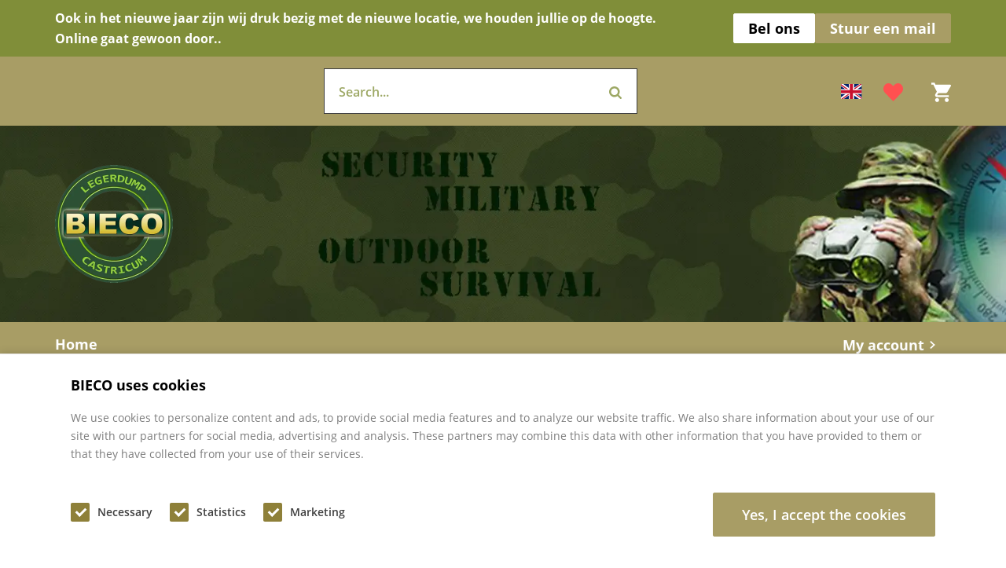

--- FILE ---
content_type: text/html; charset=UTF-8
request_url: https://www.bieco.nl/en/product/broek-engels-camouflage/
body_size: 27573
content:
<!DOCTYPE html>
<html lang="en-GB">
  <head>
    <meta charset="UTF-8">
<script type="text/javascript" data-cookieconsent="ignore">
/* <![CDATA[ */
var gform;gform||(document.addEventListener("gform_main_scripts_loaded",function(){gform.scriptsLoaded=!0}),document.addEventListener("gform/theme/scripts_loaded",function(){gform.themeScriptsLoaded=!0}),window.addEventListener("DOMContentLoaded",function(){gform.domLoaded=!0}),gform={domLoaded:!1,scriptsLoaded:!1,themeScriptsLoaded:!1,isFormEditor:()=>"function"==typeof InitializeEditor,callIfLoaded:function(o){return!(!gform.domLoaded||!gform.scriptsLoaded||!gform.themeScriptsLoaded&&!gform.isFormEditor()||(gform.isFormEditor()&&console.warn("The use of gform.initializeOnLoaded() is deprecated in the form editor context and will be removed in Gravity Forms 3.1."),o(),0))},initializeOnLoaded:function(o){gform.callIfLoaded(o)||(document.addEventListener("gform_main_scripts_loaded",()=>{gform.scriptsLoaded=!0,gform.callIfLoaded(o)}),document.addEventListener("gform/theme/scripts_loaded",()=>{gform.themeScriptsLoaded=!0,gform.callIfLoaded(o)}),window.addEventListener("DOMContentLoaded",()=>{gform.domLoaded=!0,gform.callIfLoaded(o)}))},hooks:{action:{},filter:{}},addAction:function(o,r,e,t){gform.addHook("action",o,r,e,t)},addFilter:function(o,r,e,t){gform.addHook("filter",o,r,e,t)},doAction:function(o){gform.doHook("action",o,arguments)},applyFilters:function(o){return gform.doHook("filter",o,arguments)},removeAction:function(o,r){gform.removeHook("action",o,r)},removeFilter:function(o,r,e){gform.removeHook("filter",o,r,e)},addHook:function(o,r,e,t,n){null==gform.hooks[o][r]&&(gform.hooks[o][r]=[]);var d=gform.hooks[o][r];null==n&&(n=r+"_"+d.length),gform.hooks[o][r].push({tag:n,callable:e,priority:t=null==t?10:t})},doHook:function(r,o,e){var t;if(e=Array.prototype.slice.call(e,1),null!=gform.hooks[r][o]&&((o=gform.hooks[r][o]).sort(function(o,r){return o.priority-r.priority}),o.forEach(function(o){"function"!=typeof(t=o.callable)&&(t=window[t]),"action"==r?t.apply(null,e):e[0]=t.apply(null,e)})),"filter"==r)return e[0]},removeHook:function(o,r,t,n){var e;null!=gform.hooks[o][r]&&(e=(e=gform.hooks[o][r]).filter(function(o,r,e){return!!(null!=n&&n!=o.tag||null!=t&&t!=o.priority)}),gform.hooks[o][r]=e)}});
/* ]]> */
</script>

    <meta name="viewport" content="width=device-width, initial-scale=1" />
    <link rel="preconnect" href="https://d2ftqzf4nsbvwq.cloudfront.net" crossorigin="anonymous"  />
    <link rel="dns-prefetch" href="//d2ftqzf4nsbvwq.cloudfront.net"  />
    <link rel="preconnect" href="https://www.bieco.nl" />
    <style>html,body,div,span,applet,object,iframe,h1,h2,h3,h4,h5,h6,p,blockquote,pre,a,abbr,acronym,address,big,cite,code,del,dfn,em,img,ins,kbd,q,s,samp,small,strike,strong,sub,sup,tt,var,b,u,i,center,dl,dt,dd,ol,ul,li,fieldset,form,label,legend,table,caption,tbody,tfoot,thead,tr,th,td,article,aside,canvas,details,embed,figure,figcaption,footer,header,hgroup,menu,nav,output,ruby,section,summary,time,mark,audio,video{margin:0;padding:0;border:0;font-size:100%;vertical-align:baseline;}html,body{-webkit-font-smoothing:antialiased;-moz-osx-font-smoothing:grayscale;-webkit-text-size-adjust:100%;line-height:1;margin:0px !important;}body{max-width:100%;overflow-x:hidden;}article,aside,details,figcaption,figure,footer,header,hgroup,menu,nav,section{display:block;}ins{text-decoration:none;}p{-webkit-margin-before:0px;-webkit-margin-after:0px;-webkit-margin-start:0px;-webkit-margin-end:0px;}.body{position:relative;overflow:hidden;}ol,ul{list-style:none;}blockquote,q{quotes:none;}blockquote:before,blockquote:after,q:before,q:after{content:'';content:none;}table{border-collapse:collapse;border-spacing:0;}div,input,textarea,button,a{box-sizing:border-box;}strong,b,.strong,.bold{font-weight:700;}button,input{outline:none !important;}button{cursor:pointer;border:none;}a{text-decoration:none;color:inherit;}select{-webkit-appearance:none;-moz-appearance:none;text-indent:1px;text-overflow:'';}select::-ms-expand,input::-ms-clear{display:none;}textarea{overflow:auto;}.clear{clear:both;}img,video{max-width:100%;display:block;}img{height:auto;}select option{color:#000;background:#fff;}em{font-style:italic !important;}.loader-div{position:fixed;top:0;left:0;width:100%;height:100%;z-index:1000000000;box-sizing:border-box;display:none;}.loader-div img{height:auto !important;}.loader-bg{width:100%;height:100%;position:fixed;top:0;left:0;background:#fff;}body.loading-inline .loader-bg,body.loading-inline-self .loader-bg{background:rgba(255,255,255,0.5);}.loader-div .loader{position:absolute;top:50%;left:50%;border-radius:100%;border:2px solid #000;border-left-color:transparent !important;height:36px;width:36px;margin-left:-18px;margin-top:-18px;background:0 0 !important;box-sizing:border-box;}body.loader-page.loading .loader-div .loader,body.loading-inline .loader-div .loader,body.loading-inline-self .loader-div .loader{animation:rotateloader 500ms 0s linear infinite;}body.loader-page.loading .loader-div,body.loader-page.loading-inline .loader-div,body.loading-inline-self .loader-div{display:block !important;}body.loader-page.loading .body,body.loader-page.loading-inline .body,body.loading-inline-self .body{overflow:hidden !important;}@keyframes rotateloader{0%{transform:rotate(0)}50%{transform:rotate(180deg)}100%{transform:rotate(360deg)}}.loader-align-left{left:1rem;}.loader-align-center{left:50%;}.loader-align-right{left:auto !important;right:1rem;}.loader-valign-top{top:1rem;}.loader-valign-center{top:50%;}.loader-valign-bottom{top:auto !important;bottom:1rem;}.loader-align-center.loader-valign-top,.loader-align-center.loader-valign-bottom{transform:translate(-50%,0);}.loader-align-center.loader-valign-center{transform:translate(-50%,-50%);}.loader-variant-1{position:fixed;}.loader-variant-1-in{border-radius:100%;border:2px solid #000;height:36px;width:36px;background:0 0 !important;box-sizing:border-box;}body.loading .loader-variant-1-in,body.loading-inline .loader-variant-1-in,body.loading-inline-self .loader-variant-1-in{animation:rotateloader 500ms 0s linear infinite;}.loader-variant-2{position:fixed;width:80px;height:80px;}.loader-variant-2-in div{display:block;position:absolute;width:64px;height:64px;margin:8px;border:8px solid #fff;border-radius:50%;border-color:#fff transparent transparent transparent;}body.loading .loader-variant-2-in div,body.loading-inline .loader-variant-2-in div,body.loading-inline-self .loader-variant-2-in div{animation:loaderVariant2 1.2s cubic-bezier(0.5,0,0.5,1) infinite;}.loader-variant-2-in div:nth-child(1){animation-delay:-0.45s;}.loader-variant-2-in div:nth-child(2){animation-delay:-0.3s;}.loader-variant-2-in div:nth-child(3){animation-delay:-0.15s;}@keyframes loaderVariant2{0%{transform:rotate(0deg);}100%{transform:rotate(360deg);}}.loader-variant-3{position:fixed;width:100px;height:auto;box-sizing:border-box;}.loader-variant-3 .loader-variant-3-in.loader-animation{opacity:0;transform:scale(1);}body.loading .loader-variant-3-in.loader-animation,body.loading-inline .loader-variant-3-in.loader-animation,body.loading-inline-self .loader-variant-3-in.loader-animation{animation:loaderVariant3 3000ms linear infinite;}@keyframes loaderVariant3{0%{opacity:1;transform:scale(1);}50%{opacity:0;transform:scale(0.75);}100%{opacity:1;transform:scale(1);}}@-ms-keyframes loaderVariant3{0%{opacity:1;transform:scale(1);}50%{opacity:0;transform:scale(0.75);}100%{opacity:1;transform:scale(1);}}@-webkit-keyframes loaderVariant3{0%{opacity:1;transform:scale(1);}50%{opacity:0;transform:scale(0.75);}100%{opacity:1;transform:scale(1);}}.cookie-notice{display:none;position:fixed;bottom:0;z-index:10000000000;border-top:1px solid #E9E9E9;width:100%;overflow-y:scroll;-webkit-overflow-scrolling:touch;max-height:50%;box-shadow:0 -1px 10px 0 rgba(0,0,0,.15);}.cookie-notice.cookie-notice-popup{max-height:100%;max-width:100%;overflow:hidden !important;box-shadow:none;background:rgba(0,0,0,0.3);left:0px;top:0px;border-top:0px;}.cookie-notice.cookie-notice-popup .cookie-notice-in{position:fixed;left:50%;top:50%;max-width:1031px !important;max-height:100%;overflow-y:auto;-webkit-overflow-scrolling:touch;transform:translate(-50%,-50%);width:100%;}.cookie-notice-bottom .form-check{display:inline-block;vertical-align:middle;margin-right:1rem;}.cookie-notice-bottom .column{vertical-align:middle;}.cookie-notice-bottom .button-in{margin-left:0px !important;margin-top:0.7rem !important;}@media screen and (max-width:768px){.cookie-notice.cookie-notice-popup .cookie-notice-in{left:5%;width:90%;transform:translate(0px,-50%);max-height:80%;}.cookie-notice-bottom .button{display:block;margin-left:0px !important;margin-right:0px !important;}}.loader-bg{background:#ffffff;}body.loading-inline .loader-bg,body.loading-inline-self .loader-bg{background:#ffffff;opacity:0.5;}    </style>
    <link data-minify="1" rel="stylesheet" type="text/css" href="https://d2ftqzf4nsbvwq.cloudfront.net/wp-content/cache/www.bieco.nl/min/1/wp-content/themes/bz-waas/assets/stylesheets/common/base.css?ver=1767528845" />
    <link rel="preload" as="font" type="font/woff2" href="https://d2ftqzf4nsbvwq.cloudfront.net/wp-content/themes/bz-waas/assets/fonts/open-sans/open-sans-300.woff2" crossorigin="anonymous">
    <link rel="preload" as="font" type="font/woff2" href="https://d2ftqzf4nsbvwq.cloudfront.net/wp-content/themes/bz-waas/assets/fonts/open-sans/open-sans-400.woff2" crossorigin="anonymous">
    <link rel="preload" as="font" type="font/woff2" href="https://d2ftqzf4nsbvwq.cloudfront.net/wp-content/themes/bz-waas/assets/fonts/open-sans/open-sans-500.woff2" crossorigin="anonymous">
    <link rel="preload" as="font" type="font/woff2" href="https://d2ftqzf4nsbvwq.cloudfront.net/wp-content/themes/bz-waas/assets/fonts/open-sans/open-sans-700.woff2" crossorigin="anonymous">
    <link data-minify="1" rel="stylesheet" type="text/css" href="https://d2ftqzf4nsbvwq.cloudfront.net/wp-content/cache/www.bieco.nl/min/1/wp-content/uploads/www.bieco.nl/assets/stylesheets/fonts.css?ver=1767528845" nowprocket />
    <link data-minify="1" rel="stylesheet" type="text/css" href="https://d2ftqzf4nsbvwq.cloudfront.net/wp-content/cache/www.bieco.nl/min/1/wp-content/themes/bz-waas/assets/stylesheets/common/style.css?ver=1767528846" />
    <link data-minify="1" rel="stylesheet" type="text/css" href="https://d2ftqzf4nsbvwq.cloudfront.net/wp-content/cache/www.bieco.nl/min/1/wp-content/themes/bz-waas/assets/stylesheets/common/responsive.css?ver=1767528846" />
    <link data-minify="1" rel="stylesheet" type="text/css" href="https://d2ftqzf4nsbvwq.cloudfront.net/wp-content/cache/www.bieco.nl/min/1/wp-content/uploads/www.bieco.nl/assets/stylesheets/theme.css?ver=1767528846" />
        <script nowprocket data-cookieconsent="ignore">
      //<![CDATA[
      function checkEsCookie(e) {
        var o = getEsCookie("es_cookie_preferences"), i = !1;
        if ("" != o) {
          var t = JSON.parse(o);
          void 0 !== t && void 0 !== t[e] && (i = t[e])
        }
        return i
      }
      function getEsCookie(e) {
        for (var o = e + "=", i = decodeURIComponent(document.cookie).split(";"), t = [], n = 0; n < i.length; n++)0 == i[n].trim().indexOf(o) && (t = i[n].trim().split("="));
        return t.length > 0 ? t[1] : ""
      }

      function setEsCookie(cname, cvalue, exdays) {
        var d = new Date();
        d.setTime(d.getTime() + (exdays * 24 * 60 * 60 * 1000));
        var expires = "expires=" + d.toUTCString();
        document.cookie = cname + "=" + cvalue + ";" + expires + ";path=/";
      }
      //]]>
    </script>


                <script async src="https://www.googletagmanager.com/gtag/js?id=UA-30501920-1" nowprocket></script>
            <script nowprocket>
                window.dataLayer = window.dataLayer || [];function gtag() {dataLayer.push(arguments);}gtag('js', new Date());gtag('config', 'UA-30501920-1');gtag('config', 'G-V39HMHTH9Z');            </script>
                            <meta name="google-site-verification" content="ne5JLA3VS445aK9uomVqzrMjKvCwNUZdG3zxg-7egM4"/>
                    <script type="text/javascript" nowprocket data-cookieconsent="ignore">
                var woocommerce_decimal_separator = ',';
        var woocommerce_thousand_separator = '.';
        var woocommerce_currency_symbol = '&euro;';
        var wishListUrl = "https://www.bieco.nl/en/mijn-account/wishlist/";
        var add_to_cart_type = "default";
                var templateDirectoryUrl = "https://www.bieco.nl/wp-content/themes/bz-waas";


    </script>
    <meta name='robots' content='index, follow, max-image-preview:large, max-snippet:-1, max-video-preview:-1' />

	<!-- This site is optimized with the Yoast SEO plugin v25.1 - https://yoast.com/wordpress/plugins/seo/ -->
	<title>broek Engelse camouflage online bestellen bij Bieco</title>
	<meta name="description" content="broek Engelse camouflage online bestellen bij Bieco!" />
	<link rel="canonical" href="https://www.bieco.nl/en/product/broek-engels-camouflage/" />
	<meta property="og:locale" content="en_GB" />
	<meta property="og:type" content="article" />
	<meta property="og:title" content="broek Engelse camouflage online bestellen bij Bieco" />
	<meta property="og:description" content="broek Engelse camouflage online bestellen bij Bieco!" />
	<meta property="og:url" content="https://www.bieco.nl/en/product/broek-engels-camouflage/" />
	<meta property="og:site_name" content="Bieco" />
	<meta property="article:modified_time" content="2025-11-16T20:18:39+00:00" />
	<meta property="og:image" content="https://d2ftqzf4nsbvwq.cloudfront.net/wp-content/uploads/www.bieco.nl/2022/05/legerbroek-engels-bieco-legerdump.png" />
	<meta property="og:image:width" content="427" />
	<meta property="og:image:height" content="640" />
	<meta property="og:image:type" content="image/png" />
	<meta name="twitter:label1" content="Estimated reading time" />
	<meta name="twitter:data1" content="1 minute" />
	<script type="application/ld+json" class="yoast-schema-graph">{
    "@context": "https:\/\/schema.org",
    "@graph": [
        {
            "@type": "WebPage",
            "@id": "https:\/\/www.bieco.nl\/product\/broek-engels-camouflage\/",
            "url": "https:\/\/www.bieco.nl\/product\/broek-engels-camouflage\/",
            "name": "broek Engelse camouflage online bestellen bij Bieco",
            "isPartOf": {
                "@id": "https:\/\/www.bieco.nl\/#website"
            },
            "primaryImageOfPage": {
                "@id": "https:\/\/www.bieco.nl\/product\/broek-engels-camouflage\/#primaryimage"
            },
            "image": {
                "@id": "https:\/\/www.bieco.nl\/product\/broek-engels-camouflage\/#primaryimage"
            },
            "thumbnailUrl": "https:\/\/d2ftqzf4nsbvwq.cloudfront.net\/wp-content\/uploads\/www.bieco.nl\/2022\/05\/legerbroek-engels-bieco-legerdump.png",
            "datePublished": "2022-05-20T14:44:36+00:00",
            "dateModified": "2025-11-16T20:18:39+00:00",
            "description": "broek Engelse camouflage online bestellen bij Bieco!",
            "breadcrumb": {
                "@id": "https:\/\/www.bieco.nl\/product\/broek-engels-camouflage\/#breadcrumb"
            },
            "inLanguage": "en-GB",
            "potentialAction": [
                {
                    "@type": "ReadAction",
                    "target": [
                        "https:\/\/www.bieco.nl\/product\/broek-engels-camouflage\/"
                    ]
                }
            ]
        },
        {
            "@type": "ImageObject",
            "inLanguage": "en-GB",
            "@id": "https:\/\/www.bieco.nl\/product\/broek-engels-camouflage\/#primaryimage",
            "url": "https:\/\/d2ftqzf4nsbvwq.cloudfront.net\/wp-content\/uploads\/www.bieco.nl\/2022\/05\/legerbroek-engels-bieco-legerdump.png",
            "contentUrl": "https:\/\/d2ftqzf4nsbvwq.cloudfront.net\/wp-content\/uploads\/www.bieco.nl\/2022\/05\/legerbroek-engels-bieco-legerdump.png",
            "width": 427,
            "height": 640
        },
        {
            "@type": "BreadcrumbList",
            "@id": "https:\/\/www.bieco.nl\/product\/broek-engels-camouflage\/#breadcrumb",
            "itemListElement": [
                {
                    "@type": "ListItem",
                    "position": 1,
                    "name": "Home",
                    "item": "https:\/\/www.bieco.nl\/"
                },
                {
                    "@type": "ListItem",
                    "position": 2,
                    "name": "Shop",
                    "item": "https:\/\/www.bieco.nl\/shop\/"
                },
                {
                    "@type": "ListItem",
                    "position": 3,
                    "name": "broek Engelse camouflage"
                }
            ]
        },
        {
            "@type": "WebSite",
            "@id": "https:\/\/www.bieco.nl\/#website",
            "url": "https:\/\/www.bieco.nl\/",
            "name": "Bieco",
            "description": "Bieco Army Dump Castricum",
            "potentialAction": [
                {
                    "@type": "SearchAction",
                    "target": {
                        "@type": "EntryPoint",
                        "urlTemplate": "https:\/\/www.bieco.nl\/?s={search_term_string}"
                    },
                    "query-input": {
                        "@type": "PropertyValueSpecification",
                        "valueRequired": true,
                        "valueName": "search_term_string"
                    }
                }
            ],
            "inLanguage": "en-GB"
        }
    ]
}</script>
	<!-- / Yoast SEO plugin. -->


<script type="text/template" id="tmpl-variation-template">
    {{{data.variation.formatted_html}}}
</script>


<script type="text/template" id="tmpl-unavailable-variation-template">
	<p role="alert">Sorry, this product is unavailable. Please choose a different combination.</p>
</script>
<script type="text/javascript" src="https://d2ftqzf4nsbvwq.cloudfront.net/wp-includes/js/jquery/jquery.min.js?ver=3.7.1" data-cookieconsent="ignore" ></script>
<script type="text/javascript" src="https://d2ftqzf4nsbvwq.cloudfront.net/wp-includes/js/jquery/jquery-migrate.min.js?ver=3.4.1" data-cookieconsent="ignore" ></script>
<script type="text/javascript" id="jquery-js-after" data-cookieconsent="ignore">
/* <![CDATA[ */
var $=jQuery;
/* ]]> */
</script>
<script type="text/javascript" src="https://d2ftqzf4nsbvwq.cloudfront.net/wp-includes/js/underscore.min.js?ver=1.13.7" id="underscore-js" data-cookieconsent="ignore"></script>
<script type="text/javascript" id="wp-util-js-extra" data-cookieconsent="ignore">
/* <![CDATA[ */
var _wpUtilSettings = {"ajax":{"url":"\/wp-admin\/admin-ajax.php"}};
/* ]]> */
</script>
<script type="text/javascript" src="https://d2ftqzf4nsbvwq.cloudfront.net/wp-includes/js/wp-util.min.js?ver=3b0679b4ac3f28a77be8527ebf455d7e" id="wp-util-js" data-cookieconsent="ignore"></script>
<script type="text/javascript" src="https://d2ftqzf4nsbvwq.cloudfront.net/wp-content/plugins/woocommerce/assets/js/jquery-blockui/jquery.blockUI.min.js?ver=2.7.0-wc.9.8.5" id="jquery-blockui-js" data-wp-strategy="defer" data-cookieconsent="ignore"></script>
<script type="text/javascript" src="https://d2ftqzf4nsbvwq.cloudfront.net/wp-content/plugins/woocommerce/assets/js/js-cookie/js.cookie.min.js?ver=2.1.4-wc.9.8.5" id="js-cookie-js" defer="defer" data-wp-strategy="defer" data-cookieconsent="ignore"></script>
<script type="text/javascript" id="wc-cart-fragments-js-extra" data-cookieconsent="ignore">
/* <![CDATA[ */
var wc_cart_fragments_params = {"ajax_url":"\/wp-admin\/admin-ajax.php","wc_ajax_url":"https:\/\/www.bieco.nl\/en\/?wc-ajax=%%endpoint%%","cart_hash_key":"wc_cart_hash_1c402868704fc60ae7b7b234a887a8e0","fragment_name":"wc_fragments_1c402868704fc60ae7b7b234a887a8e0","request_timeout":"5000"};
/* ]]> */
</script>
<script type="text/javascript" src="https://d2ftqzf4nsbvwq.cloudfront.net/wp-content/plugins/woocommerce/assets/js/frontend/cart-fragments.min.js?ver=9.8.5" id="wc-cart-fragments-js" defer="defer" data-wp-strategy="defer" data-cookieconsent="ignore"></script>
<script type="text/javascript" id="wc-single-product-js-extra" data-cookieconsent="ignore">
/* <![CDATA[ */
var wc_single_product_params = {"i18n_required_rating_text":"Please select a rating","i18n_rating_options":["1 of 5 stars","2 of 5 stars","3 of 5 stars","4 of 5 stars","5 of 5 stars"],"i18n_product_gallery_trigger_text":"View full-screen image gallery","review_rating_required":"yes","flexslider":{"rtl":false,"animation":"slide","smoothHeight":true,"directionNav":false,"controlNav":"thumbnails","slideshow":false,"animationSpeed":500,"animationLoop":false,"allowOneSlide":false},"zoom_enabled":"","zoom_options":[],"photoswipe_enabled":"","photoswipe_options":{"shareEl":false,"closeOnScroll":false,"history":false,"hideAnimationDuration":0,"showAnimationDuration":0},"flexslider_enabled":""};
/* ]]> */
</script>
<script type="text/javascript" src="https://d2ftqzf4nsbvwq.cloudfront.net/wp-content/plugins/woocommerce/assets/js/frontend/single-product.min.js?ver=9.8.5" id="wc-single-product-js" defer="defer" data-wp-strategy="defer" data-cookieconsent="ignore"></script>
<script type="text/javascript" id="woocommerce-js-extra" data-cookieconsent="ignore">
/* <![CDATA[ */
var woocommerce_params = {"ajax_url":"\/wp-admin\/admin-ajax.php","wc_ajax_url":"https:\/\/www.bieco.nl\/en\/?wc-ajax=%%endpoint%%","i18n_password_show":"Show password","i18n_password_hide":"Hide password"};
/* ]]> */
</script>
<script type="text/javascript" src="https://d2ftqzf4nsbvwq.cloudfront.net/wp-content/plugins/woocommerce/assets/js/frontend/woocommerce.min.js?ver=9.8.5" id="woocommerce-js" defer="defer" data-wp-strategy="defer" data-cookieconsent="ignore"></script>
<script data-minify="1" type="text/javascript" src="https://d2ftqzf4nsbvwq.cloudfront.net/wp-content/cache/www.bieco.nl/min/1/wp-content/plugins/translatepress-multilingual/assets/js/trp-frontend-compatibility.js?ver=1767528846" id="trp-frontend-compatibility-js" data-cookieconsent="ignore" data-rocket-defer defer></script>
<link rel="https://api.w.org/" href="https://www.bieco.nl/en/wp-json/" /><link rel="alternate" title="JSON" type="application/json" href="https://www.bieco.nl/en/wp-json/wp/v2/product/9786" />
<!-- This website runs the Product Feed PRO for WooCommerce by AdTribes.io plugin - version woocommercesea_option_installed_version -->
<link rel="alternate" hreflang="nl-NL" href="https://www.bieco.nl/product/broek-engels-camouflage/"/>
<link rel="alternate" hreflang="en-GB" href="https://www.bieco.nl/en/product/broek-engels-camouflage/"/>
<link rel="alternate" hreflang="de-DE" href="https://www.bieco.nl/de/produkt/broek-engels-camouflage/"/>
<link rel="alternate" hreflang="fr-FR" href="https://www.bieco.nl/fr/produit/broek-engels-camouflage/"/>
<link rel="alternate" hreflang="pl-PL" href="https://www.bieco.nl/pl/produkt/broek-engels-camouflage/"/>
<link rel="alternate" hreflang="uk" href="https://www.bieco.nl/uk/product/broek-engels-camouflage/"/>
<link rel="alternate" hreflang="es-ES" href="https://www.bieco.nl/es/producto/broek-engels-camouflage/"/>
<link rel="alternate" hreflang="en-US" href="https://www.bieco.nl/en_us/product/broek-engels-camouflage/"/>
<link rel="alternate" hreflang="nl" href="https://www.bieco.nl/product/broek-engels-camouflage/"/>
<link rel="alternate" hreflang="en" href="https://www.bieco.nl/en/product/broek-engels-camouflage/"/>
<link rel="alternate" hreflang="de" href="https://www.bieco.nl/de/produkt/broek-engels-camouflage/"/>
<link rel="alternate" hreflang="fr" href="https://www.bieco.nl/fr/produit/broek-engels-camouflage/"/>
<link rel="alternate" hreflang="pl" href="https://www.bieco.nl/pl/produkt/broek-engels-camouflage/"/>
<link rel="alternate" hreflang="es" href="https://www.bieco.nl/es/producto/broek-engels-camouflage/"/>
<link rel="alternate" hreflang="x-default" href="https://www.bieco.nl/product/broek-engels-camouflage/"/>
<link rel="apple-touch-icon" sizes="57x57" href="https://d2ftqzf4nsbvwq.cloudfront.net/wp-content/uploads/www.bieco.nl/2026/01/copy_5f687841435d4_36255f5340d4ac03d2787e0b85923734-e1601363359539-favicon-57x57.png">
<link rel="apple-touch-icon-precomposed" sizes="57x57" href="https://d2ftqzf4nsbvwq.cloudfront.net/wp-content/uploads/www.bieco.nl/2026/01/copy_5f687841435d4_36255f5340d4ac03d2787e0b85923734-e1601363359539-favicon-57x57.png">
<link rel="apple-touch-icon" sizes="60x60" href="https://d2ftqzf4nsbvwq.cloudfront.net/wp-content/uploads/www.bieco.nl/2026/01/copy_5f687841435d4_36255f5340d4ac03d2787e0b85923734-e1601363359539-favicon-60x60.png">
<link rel="apple-touch-icon-precomposed" sizes="60x60" href="https://d2ftqzf4nsbvwq.cloudfront.net/wp-content/uploads/www.bieco.nl/2026/01/copy_5f687841435d4_36255f5340d4ac03d2787e0b85923734-e1601363359539-favicon-60x60.png">
<link rel="apple-touch-icon" sizes="64x64" href="https://d2ftqzf4nsbvwq.cloudfront.net/wp-content/uploads/www.bieco.nl/2026/01/copy_5f687841435d4_36255f5340d4ac03d2787e0b85923734-e1601363359539-favicon-64x64.png">
<link rel="apple-touch-icon-precomposed" sizes="64x64" href="https://d2ftqzf4nsbvwq.cloudfront.net/wp-content/uploads/www.bieco.nl/2026/01/copy_5f687841435d4_36255f5340d4ac03d2787e0b85923734-e1601363359539-favicon-64x64.png">
<link rel="apple-touch-icon" sizes="72x72" href="https://d2ftqzf4nsbvwq.cloudfront.net/wp-content/uploads/www.bieco.nl/2026/01/copy_5f687841435d4_36255f5340d4ac03d2787e0b85923734-e1601363359539-favicon-72x72.png">
<link rel="apple-touch-icon-precomposed" sizes="72x72" href="https://d2ftqzf4nsbvwq.cloudfront.net/wp-content/uploads/www.bieco.nl/2026/01/copy_5f687841435d4_36255f5340d4ac03d2787e0b85923734-e1601363359539-favicon-72x72.png">
<link rel="apple-touch-icon" sizes="76x76" href="https://d2ftqzf4nsbvwq.cloudfront.net/wp-content/uploads/www.bieco.nl/2026/01/copy_5f687841435d4_36255f5340d4ac03d2787e0b85923734-e1601363359539-favicon-76x76.png">
<link rel="apple-touch-icon-precomposed" sizes="76x76" href="https://d2ftqzf4nsbvwq.cloudfront.net/wp-content/uploads/www.bieco.nl/2026/01/copy_5f687841435d4_36255f5340d4ac03d2787e0b85923734-e1601363359539-favicon-76x76.png">
<link rel="apple-touch-icon" sizes="114x114" href="https://d2ftqzf4nsbvwq.cloudfront.net/wp-content/uploads/www.bieco.nl/2026/01/copy_5f687841435d4_36255f5340d4ac03d2787e0b85923734-e1601363359539-favicon-114x114.png">
<link rel="apple-touch-icon-precomposed" sizes="114x114" href="https://d2ftqzf4nsbvwq.cloudfront.net/wp-content/uploads/www.bieco.nl/2026/01/copy_5f687841435d4_36255f5340d4ac03d2787e0b85923734-e1601363359539-favicon-114x114.png">
<link rel="apple-touch-icon" sizes="120x120" href="https://d2ftqzf4nsbvwq.cloudfront.net/wp-content/uploads/www.bieco.nl/2026/01/copy_5f687841435d4_36255f5340d4ac03d2787e0b85923734-e1601363359539-favicon-120x120.png">
<link rel="apple-touch-icon-precomposed" sizes="120x120" href="https://d2ftqzf4nsbvwq.cloudfront.net/wp-content/uploads/www.bieco.nl/2026/01/copy_5f687841435d4_36255f5340d4ac03d2787e0b85923734-e1601363359539-favicon-120x120.png">
<link rel="apple-touch-icon" sizes="144x144" href="https://d2ftqzf4nsbvwq.cloudfront.net/wp-content/uploads/www.bieco.nl/2026/01/copy_5f687841435d4_36255f5340d4ac03d2787e0b85923734-e1601363359539-favicon-144x144.png">
<link rel="apple-touch-icon-precomposed" sizes="144x144" href="https://d2ftqzf4nsbvwq.cloudfront.net/wp-content/uploads/www.bieco.nl/2026/01/copy_5f687841435d4_36255f5340d4ac03d2787e0b85923734-e1601363359539-favicon-144x144.png">
<link rel="apple-touch-icon" sizes="152x152" href="https://d2ftqzf4nsbvwq.cloudfront.net/wp-content/uploads/www.bieco.nl/2026/01/copy_5f687841435d4_36255f5340d4ac03d2787e0b85923734-e1601363359539-favicon-152x152.png">
<link rel="apple-touch-icon-precomposed" sizes="152x152" href="https://d2ftqzf4nsbvwq.cloudfront.net/wp-content/uploads/www.bieco.nl/2026/01/copy_5f687841435d4_36255f5340d4ac03d2787e0b85923734-e1601363359539-favicon-152x152.png">
<link rel="apple-touch-icon" sizes="180x180" href="https://d2ftqzf4nsbvwq.cloudfront.net/wp-content/uploads/www.bieco.nl/2026/01/copy_5f687841435d4_36255f5340d4ac03d2787e0b85923734-e1601363359539-favicon-180x180.png">
<link rel="apple-touch-icon-precomposed" sizes="180x180" href="https://d2ftqzf4nsbvwq.cloudfront.net/wp-content/uploads/www.bieco.nl/2026/01/copy_5f687841435d4_36255f5340d4ac03d2787e0b85923734-e1601363359539-favicon-180x180.png">
<link rel="apple-touch-icon" href="https://d2ftqzf4nsbvwq.cloudfront.net/wp-content/uploads/www.bieco.nl/2019/12/copy_5f687841435d4_36255f5340d4ac03d2787e0b85923734-e1601363359539.png">
<link rel="apple-touch-icon-precomposed" href="https://d2ftqzf4nsbvwq.cloudfront.net/wp-content/uploads/www.bieco.nl/2019/12/copy_5f687841435d4_36255f5340d4ac03d2787e0b85923734-e1601363359539.png">
<link rel="shortcut icon" href="https://d2ftqzf4nsbvwq.cloudfront.net/wp-content/uploads/www.bieco.nl/2019/12/copy_5f687841435d4_36255f5340d4ac03d2787e0b85923734-e1601363359539.png">
<link rel="icon" href="https://d2ftqzf4nsbvwq.cloudfront.net/wp-content/uploads/www.bieco.nl/2019/12/copy_5f687841435d4_36255f5340d4ac03d2787e0b85923734-e1601363359539.png">
<script data-minify="1" type="text/javascript"  src="https://d2ftqzf4nsbvwq.cloudfront.net/wp-content/cache/www.bieco.nl/min/1/wp-content/themes/bz-waas/assets/javascripts/custom-main.js?ver=1767528846" data-cookieconsent="ignore" data-rocket-defer defer></script><script data-minify="1" type="text/javascript"  src="https://d2ftqzf4nsbvwq.cloudfront.net/wp-content/cache/www.bieco.nl/min/1/wp-content/themes/bz-waas/assets/javascripts/parts/blocks/custom-header.js?ver=1767528846" data-cookieconsent="ignore" data-rocket-defer defer></script><script data-minify="1" type="text/javascript"  src="https://d2ftqzf4nsbvwq.cloudfront.net/wp-content/cache/www.bieco.nl/min/1/wp-content/themes/bz-waas/assets/javascripts/parts/functions/custom-form.js?ver=1767528846" data-cookieconsent="ignore" data-rocket-defer defer></script><script data-minify="1" type="text/javascript"  src="https://d2ftqzf4nsbvwq.cloudfront.net/wp-content/cache/www.bieco.nl/min/1/wp-content/themes/bz-waas/assets/javascripts/parts/functions/custom-notifications.js?ver=1767528846" data-cookieconsent="ignore" data-rocket-defer defer></script><script data-minify="1" type="text/javascript"  src="https://d2ftqzf4nsbvwq.cloudfront.net/wp-content/cache/www.bieco.nl/min/1/wp-content/themes/bz-waas/assets/javascripts/parts/packages/custom-webshop.js?ver=1767528846" data-cookieconsent="ignore" data-rocket-defer defer></script>    <meta name="generator" content="WP Rocket 3.18.3" data-wpr-features="wpr_defer_js wpr_minify_js wpr_minify_css wpr_cdn wpr_desktop" /></head>
    <body class="loading loader-page woocommerce woocommerce-page woocommerce-no-js">
    	        <div class="loader-div">
    <div class="loader-bg"></div>
    <div class="loader"></div></div>
        	<div class="cookie-notice" style="display: none">
	    <div class="cookie-notice-in bg-white-1">
	        <div class="container container-6">
	            <div class="wrapper wrapper-3">
	
	                <div class="box-in">
	                    	                        <div class="cookie-notice-top">
	                            <div class="component mb-15"><div class="text text-3 fw-700 clr-black-1 text-left"><p>BIECO uses cookies</p>
</div></div><div class="component mb-25"><div class="text text-1 fw-400 clr-grey-2 text-left"><p>We use cookies to personalize content and ads, to provide social media features and to analyze our website traffic. We also share information about your use of our site with our partners for social media, advertising and analysis. These partners may combine this data with other information that you have provided to them or that they have collected from your use of their services.</p>
</div></div>	                        </div>
	                        	                    <div class="cookie-notice-bottom">
	                        <div class="columns">
	                            <div class="column column-1">
	                                <div class="form-check-in text-1 clr-grey-1">
	                                    <label class="form-check">
	                                        <input type="checkbox" data-cookie-type="necessary" name="wpessentialscookie_cookie_necessary" checked="checked" disabled>
	                                        <span class="form-checkmark"></span>
	                                        <span class="value">Necessary</span>
	                                    </label>
	
	                                    <label class="form-check">
	                                        <input type="checkbox" data-cookie-type="statistics" name="wpessentialscookie_cookie_statistics" checked="checked">
	                                        <span class="form-checkmark"></span>
	                                        <span class="value">Statistics</span>
	                                    </label>
	
	                                    <label class="form-check">
	                                        <input type="checkbox" data-cookie-type="marketing" name="wpessentialscookie_cookie_marketing" checked="checked">
	                                        <span class="form-checkmark"></span>
	                                        <span class="value">Marketing</span>
	                                    </label>
	                                </div>
	                            </div>
	                            <div class="column column-2">
	                                <div class="button-group button-group-right button-group-medium button">


                                        <div class="component mb-0"><a href="javascript:void(0)" class="button button-1 cookie-consent-button"><div class="button-in button-primary text-3 fw-500">
	Yes, I accept the cookies
</div></a></div>
	                                </div>
	                            </div>
	                        </div>
	                    </div>
	                </div>
	            </div>
	        </div>
	
	    </div>
	</div>

        
   		<div class="body" >
			
	        <div class="content">
            
<header class="header-4307 header-transparent" data-toggle-width="768">

        <div class="header-rows">
        
                <div class="header-row">
                    <div class="header-row-in">
                        <div class="container container-7">
                            <div class="wrapper wrapper-2">
                                <div class="columns first-col-space last-col-space" data-columns="2">

                                                                            <div class="column column-1 text-left">
                                            <div class="column-in">
                                                <div class="component-group  component-group-2 component-group-flexible"><div class="component-header component-header-text">
    <div class="component mb-0"><div class="text text-2 fw-700 clr-white-1 text-left"><p>Ook in het nieuwe jaar zijn wij druk bezig met de nieuwe locatie, we houden jullie op de hoogte.<br />
Online gaat gewoon door..</p>
</div></div></div>
</div>                                            </div>
                                        </div>
                                                                                <div class="column column-2 text-right">
                                            <div class="column-in">
                                                <div class="component-group  component-group-2 component-group-flexible">    <div class="component-header component-header-buttons">
        <div class="button-group button-group-small button">
            <div class="component mb-0"><a href="tel:0251-756644" class="button button-1"><div class="button-in button-white text-3 fw-700">
	Bel ons
</div></a></div><div class="component mb-0"><a href="mailto:info@bieco.nl" class="button button-1"><div class="button-in button-primary text-3 fw-700">
	Stuur een mail
</div></a></div>          </div>
    </div>
</div>                                            </div>
                                        </div>
                                        
                                </div>

                                <div class="clear"></div>
                            </div>
                        </div>

                        <div class="backgrounds"><div class="background op-100 background-horizontal-left background-vertical-top w-perc-100 h-perc-100 l-perc-0 t-perc-0"><div class="background-in background-color bg-secondary-3"></div></div></div>                        

                    </div>
                </div>

                
                <div class="header-row sticky">
                    <div class="header-row-in sticky-in">
                        <div class="container container-7">
                            <div class="wrapper wrapper-2">
                                <div class="columns first-col-space last-col-space" data-columns="3">

                                                                            <div class="column column-1 w-perc-30 text-left">
                                            <div class="column-in">
                                                <div class="component-group  component-group-2 component-group-flexible">
<div class="component-header component-header-mobile-toggle">
    <div class="nav-toggle bg-primary-2">
        <div class="nav-toggle-in">
            <div class="nav-toggle-in-content">
                <span class="bg-white-1"></span>
                <span class="bg-white-1"></span>
                <span class="bg-white-1"></span>
            </div>
        </div>
    </div>
</div>
</div>                                            </div>
                                        </div>
                                                                                <div class="column column-2 w-perc-35 text-center">
                                            <div class="column-in">
                                                <div class="component-group  component-group-2 component-group-flexible"><div class="component-header component-search">
    <div class="form">
        <form method="get" action="https://www.bieco.nl/en/" data-trp-original-action="https://www.bieco.nl/en/">
            <div class="form-text-in mt-5 mb-5 text-2 clr-grey-1 bg-white-1 border-grey-1 input-row-type-text">
                <label>
                    <div class="label fw-500 clr-primary-1">
                        Search...                    </div>
                    <input type="text" value="" name="s"  class="search-default clr-primary-1">
                </label>
                <button type="submit">
                    <svg class="waas-icon icon-search clr-primary-1" version="1.1" xmlns="http://www.w3.org/2000/svg"  viewbox="0 0 32 32">
<path  fill="currentColor" d="M22.125 13.523q0-3.613-2.495-6.108t-6.073-2.495-6.108 2.495-2.529 6.108q0 3.51 2.546 6.056t6.090 2.546 6.056-2.546 2.512-6.056zM32 29.454q0 0.998-0.723 1.755t-1.738 0.757-1.772-0.757l-6.606-6.572q-3.441 2.409-7.639 2.409-2.787 0-5.265-1.067-2.512-1.135-4.284-2.908t-2.908-4.284q-1.067-2.753-1.067-5.265 0-2.581 1.067-5.23 1.204-2.684 2.89-4.37 1.892-1.824 4.318-2.856t5.265-1.032 5.282 0.998q2.546 1.135 4.318 2.908t2.873 4.353q1.067 2.512 1.067 5.23 0 4.301-2.409 7.673l6.572 6.572q0.757 0.757 0.757 1.686z"></path>
</svg>
                </button>
                <input type="hidden" name="post_type" value="product" />
            </div>
        <input type="hidden" name="trp-form-language" value="en"/></form>
    </div>
</div>
</div>                                            </div>
                                        </div>
                                                                                <div class="column column-3 text-right">
                                            <div class="column-in">
                                                <div class="component-group  component-group-2 component-group-flexible"><div class="component-header component-language  mobile-hide">
        <div class="language-toggle" data-sidebar-open="language">
        <img src="https://d2ftqzf4nsbvwq.cloudfront.net/wp-content/themes/bz-waas/assets/media/images/flags-new/gb.svg" alt="" width="20" height="15" />
    </div>
    </div><div class="component-header component-wishlist">
    <a href="https://www.bieco.nl/en/mijn-account/wishlist/">
        <div class="text text-2 fw-700 text-left clr-red-1">
            <svg class="waas-icon icon-heart" version="1.1" xmlns="http://www.w3.org/2000/svg"  viewbox="0 0 32 32">
<path  fill="currentColor" d="M29.358 3.718q1.729 1.768 2.338 4.165t0 4.793-2.338 4.165l-13.358 13.869-13.358-13.869q-1.729-1.768-2.338-4.165t0-4.793 2.338-4.165q1.493-1.572 3.556-2.141t4.145 0 3.575 2.141l2.082 2.161 2.161-2.161q1.493-1.572 3.556-2.141t4.106 0 3.536 2.141z"></path>
</svg>

            <span class="hidden">Wensenlijst</span>

            <span class="count hidden bg-white-1 clr-red-1">0</span>
        </div>
    </a>
</div><div class="component-header component-cart" >
    <a href="https://www.bieco.nl/en/winkelmand/">
        <div class="text text-2 fw-700 text-left clr-white-1">
            <svg class="waas-icon icon-cart" version="1.1" xmlns="http://www.w3.org/2000/svg"  viewbox="0 0 32 32">
<path  fill="currentColor" d="M7.072 26.32q1.024-0.96 2.336-0.96t2.24 0.928 0.928 2.256-0.928 2.272-2.256 0.944-2.256-0.96q-1.024-0.96-1.024-2.272t0.96-2.208zM0 0.24h5.248l1.44 3.2h23.68q0.64 0 1.136 0.496t0.496 1.072q0 0.352-0.128 0.736l-5.792 9.952q-0.864 1.664-2.752 1.664h-11.936l-1.632 2.528-0.128 0.224v0.192q0 0.384 0.384 0.384h18.304v3.072h-18.688q-1.632 0-2.496-0.832-0.48-0.416-0.752-1.024t-0.272-1.376 0.448-1.536l2.368-3.936-5.664-11.616h-3.264v-3.2zM22.88 26.32q0.832-0.96 2.176-0.96 1.28 0 2.336 0.96 0.928 0.928 0.928 2.24t-0.928 2.24q-1.056 0.96-2.336 0.96-1.344 0-2.176-0.96-0.928-0.896-0.928-2.24t0.928-2.24z"></path>
</svg>

            <span class="hidden">Winkelwagen</span>

            <span class="count hidden bg-black-1 clr-white-1"><span class="cart-items-count">0</span></span>
        </div>
    </a>
</div>


</div>                                            </div>
                                        </div>
                                        
                                </div>

                                <div class="clear"></div>
                            </div>
                        </div>

                        <div class="backgrounds"><div class="background op-100 background-horizontal-center background-vertical-center w-perc-100 h-perc-100"><div class="background-in background-color bg-primary-2"></div></div></div>                        

                    </div>
                </div>

                
                <div class="header-row">
                    <div class="header-row-in">
                        <div class="container container-5">
                            <div class="wrapper wrapper-2">
                                <div class="columns first-col-space last-col-space" data-columns="1">

                                                                            <div class="column column-1 text-left">
                                            <div class="column-in">
                                                <div class="component-group  component-group-2 component-group-flexible"><div class="component-header component-header-image">
    <div class="component">
        <div class="image">
            <a href="https://www.bieco.nl/en/" target="">            <img src="https://d2ftqzf4nsbvwq.cloudfront.net/wp-content/uploads/www.bieco.nl/2019/12/copy_5f687841435d4_36255f5340d4ac03d2787e0b85923734-e1601363359539.png" width="150" height="150"  alt="Copy 5f687841435d4 36255f5340d4ac03d2787e0b85923734 E1601363359539" title="Copy 5f687841435d4 36255f5340d4ac03d2787e0b85923734 E1601363359539"/>
            </a>        </div>
    </div>
</div></div>                                            </div>
                                        </div>
                                        
                                </div>

                                <div class="clear"></div>
                            </div>
                        </div>

                        <div class="backgrounds"><div class="background op-100 background-horizontal-center background-vertical-center w-perc-100 h-perc-100"><div class="background-in background-image" style="background-image:url('https://d2ftqzf4nsbvwq.cloudfront.net/wp-content/uploads/www.bieco.nl/2019/12/header-biecokopie.png')"></div></div></div>                        

                    </div>
                </div>

                
                <div class="header-row sticky in-mobile-nav">
                    <div class="header-row-in sticky-in">
                        <div class="container none">
                            <div class="wrapper wrapper-2">
                                <div class="columns first-col-space last-col-space" data-columns="2">

                                                                            <div class="column column-1 text-left">
                                            <div class="column-in">
                                                <div class="component-group  component-group-2 component-group-flexible"><div class="component-header component-header-nav">

    <div class="nav text-3 clr-white-1 fw-700 bg-primary-2 mb-15" >

                        <div class="nav-item bg-hover-black-1 clr-hover-white-1">
                    <a class="bg-hover-black-1 clr-hover-white-1" href="https://www.bieco.nl/en/" target="_self">Home</a>                </div>
                        <div class="clear"></div>
    </div>
</div>

    <div class="component-header component-header-nav component-header-nav-extended">
        <div class="nav text-3 clr-white-1 fw-700 bg-primary-2 mb-15">
                                <div class="nav-item bg-hover-secondary-2 clr-hover-white-1">

                        <a class="bg-hover-secondary-2 clr-hover-white-1  has-submenu mobile-double" href="https://www.bieco.nl/en/camouflage-outdoor/" target="_self">Camouflage &amp; Outdoor<span class="toggle-nav"><svg class="waas-icon icon-arrow-down" version="1.1" xmlns="http://www.w3.org/2000/svg"  viewbox="0 0 32 32">
<path  fill="currentColor" d="M3.744 6.384l12.256 11.936 12.256-11.936 3.744 3.68-16 15.552-16-15.552z"></path>
</svg>
<svg class="waas-icon icon-arrow-right" version="1.1" xmlns="http://www.w3.org/2000/svg"  viewbox="0 0 32 32">
<path  fill="currentColor" d="M6.378 3.772l11.924 12.212-11.924 12.244 3.708 3.772 15.536-16.016-15.536-15.984z"></path>
</svg>
<span></a>                            <div class="nav-item-sub-extended">
                                
                                    <div class="nav-extended-row">
                                        <div class="columns">
                                                                                            <div class="column column-1">
                                                    <div class="column-in">
                                                        <div class="component-group  component-group-1 component-group-flexible">    <div class="component mb-15">
        <div class="rest links-1">
            <div class="links links-left  links-type-inline links-reversed text-2 fw-400 clr-white-1">
                <div class="links-in">
                                                <a href="https://www.bieco.nl/en/camouflage-outdoor/camouflagenet/" target="" class="link">
                                <div class="link-text">
                                    Camouflagenet                                </div>
                            </a>
                                            </div>
            </div>
        </div>
    </div>
        <div class="component mb-15">
        <div class="rest links-1">
            <div class="links links-left  links-type-inline links-reversed text-2 fw-400 clr-white-1">
                <div class="links-in">
                                                <a href="https://www.bieco.nl/en/camouflage-outdoor/legertent/" target="" class="link">
                                <div class="link-text">
                                    Legertent                                </div>
                            </a>
                                            </div>
            </div>
        </div>
    </div>
        <div class="component mb-15">
        <div class="rest links-1">
            <div class="links links-left  links-type-inline links-reversed text-2 fw-400 clr-white-1">
                <div class="links-in">
                                                <a href="https://www.bieco.nl/en/camouflage-outdoor/legerkisten-en-munitiekisten/" target="" class="link">
                                <div class="link-text">
                                    Legerkisten &amp; Munitiekisten                                </div>
                            </a>
                                            </div>
            </div>
        </div>
    </div>
        <div class="component mb-15">
        <div class="rest links-1">
            <div class="links links-left  links-type-inline links-reversed text-2 fw-400 clr-white-1">
                <div class="links-in">
                                                <a href="https://www.bieco.nl/en/camouflage-outdoor/leger-rugzakken/" target="" class="link">
                                <div class="link-text">
                                    Leger rugzakken                                </div>
                            </a>
                                            </div>
            </div>
        </div>
    </div>
        <div class="component mb-15">
        <div class="rest links-1">
            <div class="links links-left  links-type-inline links-reversed text-2 fw-400 clr-white-1">
                <div class="links-in">
                                                <a href="https://www.bieco.nl/en/camouflage-outdoor/legerslaapzak/" target="" class="link">
                                <div class="link-text">
                                    Legerslaapzak                                </div>
                            </a>
                                            </div>
            </div>
        </div>
    </div>
        <div class="component mb-15">
        <div class="rest links-1">
            <div class="links links-left  links-type-inline links-reversed text-2 fw-400 clr-white-1">
                <div class="links-in">
                                                <a href="https://www.bieco.nl/en/camouflage-outdoor/koken/" target="" class="link">
                                <div class="link-text">
                                    Cook                                </div>
                            </a>
                                            </div>
            </div>
        </div>
    </div>
        <div class="component mb-15">
        <div class="rest links-1">
            <div class="links links-left  links-type-inline links-reversed text-2 fw-400 clr-white-1">
                <div class="links-in">
                                                <a href="https://www.bieco.nl/en/camouflage-outdoor/highlander/" target="" class="link">
                                <div class="link-text">
                                    Highlander                                </div>
                            </a>
                                            </div>
            </div>
        </div>
    </div>
        <div class="component mb-15">
        <div class="rest links-1">
            <div class="links links-left  links-type-inline links-reversed text-2 fw-400 clr-white-1">
                <div class="links-in">
                                                <a href="https://www.bieco.nl/en/camouflage-outdoor/winter/" target="" class="link">
                                <div class="link-text">
                                    Winter                                </div>
                            </a>
                                            </div>
            </div>
        </div>
    </div>
    </div>                                                    </div>
                                                </div>
                                                                                        </div>
                                    </div>

                                                                    <div class="backgrounds"><div class="background op-100 background-horizontal-left background-vertical-top w-perc-100 h-perc-100 l-perc-0 t-perc-0"   ><div class="background-in background-color bg-secondary-2"></div></div></div>                            </div>
                                                </div>
                                        <div class="nav-item bg-hover-secondary-2 clr-hover-white-1">

                        <a class="bg-hover-secondary-2 clr-hover-white-1  has-submenu mobile-double" href="https://www.bieco.nl/en/camouflage-kleding/" target="_self">Camouflage Kleding<span class="toggle-nav"><svg class="waas-icon icon-arrow-down" version="1.1" xmlns="http://www.w3.org/2000/svg"  viewbox="0 0 32 32">
<path  fill="currentColor" d="M3.744 6.384l12.256 11.936 12.256-11.936 3.744 3.68-16 15.552-16-15.552z"></path>
</svg>
<svg class="waas-icon icon-arrow-right" version="1.1" xmlns="http://www.w3.org/2000/svg"  viewbox="0 0 32 32">
<path  fill="currentColor" d="M6.378 3.772l11.924 12.212-11.924 12.244 3.708 3.772 15.536-16.016-15.536-15.984z"></path>
</svg>
<span></a>                            <div class="nav-item-sub-extended">
                                
                                    <div class="nav-extended-row">
                                        <div class="columns">
                                                                                            <div class="column column-1">
                                                    <div class="column-in">
                                                        <div class="component-group  component-group-1 component-group-flexible">    <div class="component mb-15">
        <div class="rest links-1">
            <div class="links links-left  links-type-inline links-reversed text-2 fw-400 clr-white-1">
                <div class="links-in">
                                                <a href="https://www.bieco.nl/en/camouflage-kleding/camouflage-broek/" target="" class="link">
                                <div class="link-text">
                                    Camouflage Broek                                </div>
                            </a>
                                            </div>
            </div>
        </div>
    </div>
        <div class="component mb-15">
        <div class="rest links-1">
            <div class="links links-left  links-type-inline links-reversed text-2 fw-400 clr-white-1">
                <div class="links-in">
                                                <a href="https://www.bieco.nl/en/camouflage-kleding/leger-jassen/" target="" class="link">
                                <div class="link-text">
                                    Leger jassen                                </div>
                            </a>
                                            </div>
            </div>
        </div>
    </div>
        <div class="component mb-15">
        <div class="rest links-1">
            <div class="links links-left  links-type-inline links-reversed text-2 fw-400 clr-white-1">
                <div class="links-in">
                                                <a href="https://www.bieco.nl/en/camouflage-kleding/militaire-schoenen/" target="" class="link">
                                <div class="link-text">
                                    Militaire Schoenen                                </div>
                            </a>
                                            </div>
            </div>
        </div>
    </div>
        <div class="component mb-15">
        <div class="rest links-1">
            <div class="links links-left  links-type-inline links-reversed text-2 fw-400 clr-white-1">
                <div class="links-in">
                                                <a href="https://www.bieco.nl/en/camouflage-kleding/camouflage-t-shirt/" target="" class="link">
                                <div class="link-text">
                                    Camouflage T-shirt                                </div>
                            </a>
                                            </div>
            </div>
        </div>
    </div>
        <div class="component mb-15">
        <div class="rest links-1">
            <div class="links links-left  links-type-inline links-reversed text-2 fw-400 clr-white-1">
                <div class="links-in">
                                                <a href="https://www.bieco.nl/en/camouflage-kleding/camouflage-trui/" target="" class="link">
                                <div class="link-text">
                                    Camouflage Trui                                </div>
                            </a>
                                            </div>
            </div>
        </div>
    </div>
        <div class="component mb-15">
        <div class="rest links-1">
            <div class="links links-left  links-type-inline links-reversed text-2 fw-400 clr-white-1">
                <div class="links-in">
                                                <a href="https://www.bieco.nl/en/camouflage-kleding/regenkleding/" target="" class="link">
                                <div class="link-text">
                                    Rain gear                                </div>
                            </a>
                                            </div>
            </div>
        </div>
    </div>
        <div class="component mb-15">
        <div class="rest links-1">
            <div class="links links-left  links-type-inline links-reversed text-2 fw-400 clr-white-1">
                <div class="links-in">
                                                <a href="https://www.bieco.nl/en/camouflage-kleding/leger-overalls/" target="" class="link">
                                <div class="link-text">
                                    Leger overall                                </div>
                            </a>
                                            </div>
            </div>
        </div>
    </div>
        <div class="component mb-15">
        <div class="rest links-1">
            <div class="links links-left  links-type-inline links-reversed text-2 fw-400 clr-white-1">
                <div class="links-in">
                                                <a href="https://www.bieco.nl/en/camouflage-kleding/legerkleding-kind/" target="" class="link">
                                <div class="link-text">
                                    Legerkleding kind                                </div>
                            </a>
                                            </div>
            </div>
        </div>
    </div>
        <div class="component mb-15">
        <div class="rest links-1">
            <div class="links links-left  links-type-inline links-reversed text-2 fw-400 clr-white-1">
                <div class="links-in">
                                                <a href="https://www.bieco.nl/en/burger-kleding/" target="" class="link">
                                <div class="link-text">
                                    Burger kleding                                </div>
                            </a>
                                            </div>
            </div>
        </div>
    </div>
    </div>                                                    </div>
                                                </div>
                                                                                        </div>
                                    </div>

                                                                    <div class="backgrounds"><div class="background op-100 background-horizontal-left background-vertical-top w-perc-100 h-perc-100 l-perc-0 t-perc-0"   ><div class="background-in background-color bg-secondary-2"></div></div></div>                            </div>
                                                </div>
                                        <div class="nav-item bg-hover-secondary-2 clr-hover-white-1">

                        <a class="bg-hover-secondary-2 clr-hover-white-1  has-submenu mobile-double" href="https://www.bieco.nl/en/accessoires/" target="_self">accessories<span class="toggle-nav"><svg class="waas-icon icon-arrow-down" version="1.1" xmlns="http://www.w3.org/2000/svg"  viewbox="0 0 32 32">
<path  fill="currentColor" d="M3.744 6.384l12.256 11.936 12.256-11.936 3.744 3.68-16 15.552-16-15.552z"></path>
</svg>
<svg class="waas-icon icon-arrow-right" version="1.1" xmlns="http://www.w3.org/2000/svg"  viewbox="0 0 32 32">
<path  fill="currentColor" d="M6.378 3.772l11.924 12.212-11.924 12.244 3.708 3.772 15.536-16.016-15.536-15.984z"></path>
</svg>
<span></a>                            <div class="nav-item-sub-extended">
                                
                                    <div class="nav-extended-row">
                                        <div class="columns">
                                                                                            <div class="column column-1">
                                                    <div class="column-in">
                                                        <div class="component-group  component-group-1 component-group-flexible">    <div class="component mb-15">
        <div class="rest links-1">
            <div class="links links-left  links-type-inline links-reversed text-2 fw-400 clr-white-1">
                <div class="links-in">
                                                <a href="https://www.bieco.nl/en/accessoires/leger-speelgoed/" target="" class="link">
                                <div class="link-text">
                                    Leger Speelgoed                                </div>
                            </a>
                                            </div>
            </div>
        </div>
    </div>
        <div class="component mb-15">
        <div class="rest links-1">
            <div class="links links-left  links-type-inline links-reversed text-2 fw-400 clr-white-1">
                <div class="links-in">
                                                <a href="https://www.bieco.nl/en/accessoires/leger-petten-helmen/" target="" class="link">
                                <div class="link-text">
                                    Leger Petten &amp; Helmen                                </div>
                            </a>
                                            </div>
            </div>
        </div>
    </div>
        <div class="component mb-15">
        <div class="rest links-1">
            <div class="links links-left  links-type-inline links-reversed text-2 fw-400 clr-white-1">
                <div class="links-in">
                                                <a href="https://www.bieco.nl/en/accessoires/defcon-5/" target="" class="link">
                                <div class="link-text">
                                    Defcon 5                                </div>
                            </a>
                                            </div>
            </div>
        </div>
    </div>
        <div class="component mb-15">
        <div class="rest links-1">
            <div class="links links-left  links-type-inline links-reversed text-2 fw-400 clr-white-1">
                <div class="links-in">
                                                <a href="https://www.bieco.nl/en/accessoires/militaire-handschoenen/" target="" class="link">
                                <div class="link-text">
                                    Militaire handschoenen                                </div>
                            </a>
                                            </div>
            </div>
        </div>
    </div>
        <div class="component mb-15">
        <div class="rest links-1">
            <div class="links links-left  links-type-inline links-reversed text-2 fw-400 clr-white-1">
                <div class="links-in">
                                                <a href="https://www.bieco.nl/en/accessoires/pioschop/" target="" class="link">
                                <div class="link-text">
                                    Pioschop                                </div>
                            </a>
                                            </div>
            </div>
        </div>
    </div>
        <div class="component mb-15">
        <div class="rest links-1">
            <div class="links links-left  links-type-inline links-reversed text-2 fw-400 clr-white-1">
                <div class="links-in">
                                                <a href="https://www.bieco.nl/en/accessoires/militaire-uitrusting/" target="" class="link">
                                <div class="link-text">
                                    Militaire Uitrusting                                </div>
                            </a>
                                            </div>
            </div>
        </div>
    </div>
        <div class="component mb-15">
        <div class="rest links-1">
            <div class="links links-left  links-type-inline links-reversed text-2 fw-400 clr-white-1">
                <div class="links-in">
                                                <a href="https://www.bieco.nl/en/accessoires/emblemen-leger/" target="" class="link">
                                <div class="link-text">
                                    Emblemen Leger                                </div>
                            </a>
                                            </div>
            </div>
        </div>
    </div>
        <div class="component mb-15">
        <div class="rest links-1">
            <div class="links links-left  links-type-inline links-reversed text-2 fw-400 clr-white-1">
                <div class="links-in">
                                                <a href="https://www.bieco.nl/en/accessoires/airsoft/" target="" class="link">
                                <div class="link-text">
                                    Airsoft                                </div>
                            </a>
                                            </div>
            </div>
        </div>
    </div>
        <div class="component mb-15">
        <div class="rest links-1">
            <div class="links links-left  links-type-inline links-reversed text-2 fw-400 clr-white-1">
                <div class="links-in">
                                                <a href="https://www.bieco.nl/en/accessoires/army-vintage/" target="" class="link">
                                <div class="link-text">
                                    Army Vintage                                </div>
                            </a>
                                            </div>
            </div>
        </div>
    </div>
        <div class="component mb-15">
        <div class="rest links-1">
            <div class="links links-left  links-type-inline links-reversed text-2 fw-400 clr-white-1">
                <div class="links-in">
                                                <a href="https://www.bieco.nl/en/accessoires/beveiliging/" target="" class="link">
                                <div class="link-text">
                                    Security                                </div>
                            </a>
                                            </div>
            </div>
        </div>
    </div>
        <div class="component mb-15">
        <div class="rest links-1">
            <div class="links links-left  links-type-inline links-reversed text-2 fw-400 clr-white-1">
                <div class="links-in">
                                                <a href="https://www.bieco.nl/en/accessoires/beveiligingscamera/" target="" class="link">
                                <div class="link-text">
                                    Beveiligingscamera                                </div>
                            </a>
                                            </div>
            </div>
        </div>
    </div>
        <div class="component mb-15">
        <div class="rest links-1">
            <div class="links links-left  links-type-inline links-reversed text-2 fw-400 clr-white-1">
                <div class="links-in">
                                                <a href="https://www.bieco.nl/en/accessoires/kinderen/" target="" class="link">
                                <div class="link-text">
                                    Kinderen                                </div>
                            </a>
                                            </div>
            </div>
        </div>
    </div>
        <div class="component mb-15">
        <div class="rest links-1">
            <div class="links links-left  links-type-inline links-reversed text-2 fw-400 clr-white-1">
                <div class="links-in">
                                                <a href="https://www.bieco.nl/en/accessoires/boeken/" target="" class="link">
                                <div class="link-text">
                                    Boeken                                </div>
                            </a>
                                            </div>
            </div>
        </div>
    </div>
        <div class="component mb-15">
        <div class="rest links-1">
            <div class="links links-left  links-type-inline links-reversed text-2 fw-400 clr-white-1">
                <div class="links-in">
                                                <a href="https://www.bieco.nl/en/accessoires/verlichting/" target="" class="link">
                                <div class="link-text">
                                    Lighting                                </div>
                            </a>
                                            </div>
            </div>
        </div>
    </div>
    </div>                                                    </div>
                                                </div>
                                                                                        </div>
                                    </div>

                                                                    <div class="backgrounds"><div class="background op-100 background-horizontal-left background-vertical-top w-perc-100 h-perc-100 l-perc-0 t-perc-0"   ><div class="background-in background-color bg-secondary-2"></div></div></div>                            </div>
                                                </div>
                                <div class="clear"></div>
        </div>
    </div></div>                                            </div>
                                        </div>
                                                                                <div class="column column-2 text-right">
                                            <div class="column-in">
                                                <div class="component-group  component-group-2 component-group-flexible"><div class="component-header component-account">
    <a href="https://www.bieco.nl/en/mijn-account/">
        <div   class="text text-3 fw-700 text-left clr-white-1">
                        <p>My account</p>
            <svg class="waas-icon icon-arrow-right icon-small" version="1.1" xmlns="http://www.w3.org/2000/svg"  viewbox="0 0 32 32">
<path  fill="currentColor" d="M6.378 3.772l11.924 12.212-11.924 12.244 3.708 3.772 15.536-16.016-15.536-15.984z"></path>
</svg>
        </div>
    </a>
</div><div class="component-header component-header-nav">

    <div class="nav text-3 clr-white-1 fw-700 bg-primary-2 mb-15" >

                        <div class="nav-item bg-hover-secondary-2 clr-hover-white-1">
                    <a class="bg-hover-secondary-2 clr-hover-white-1" href="https://www.bieco.nl/en/veelgestelde-vragen/" target="_self">Frequently asked questions</a>                </div>
                        <div class="clear"></div>
    </div>
</div>
</div>                                            </div>
                                        </div>
                                        
                                </div>

                                <div class="clear"></div>
                            </div>
                        </div>

                        <div class="backgrounds"><div class="background op-100 background-horizontal-center background-vertical-center w-perc-100 h-perc-100"><div class="background-in background-color bg-primary-2"></div></div></div>                        

                    </div>
                </div>

                
                <div class="header-row sticky in-mobile-nav  desktop-hide tablet-hide mobile-hide">
                    <div class="header-row-in sticky-in">
                        <div class="container none">
                            <div class="wrapper none">
                                <div class="columns first-col-space last-col-space" data-columns="1">

                                                                            <div class="column column-1 text-right">
                                            <div class="column-in">
                                                <div class="component-group  component-group-2 component-group-flexible">
<div class="component-header component-header-mobile-toggle">
    <div class="nav-toggle bg-primary-2">
        <div class="nav-toggle-in">
            <div class="nav-toggle-in-content">
                <span class="bg-white-1"></span>
                <span class="bg-white-1"></span>
                <span class="bg-white-1"></span>
            </div>
        </div>
    </div>
</div>
</div>                                            </div>
                                        </div>
                                        
                                </div>

                                <div class="clear"></div>
                            </div>
                        </div>

                        <div class="backgrounds"><div class="background op-100 background-horizontal-left background-vertical-top w-perc-100 h-perc-100 l-perc-0 t-perc-0"></div></div>                        

                    </div>
                </div>

                                <div class="header-row header-row-pdp sticky">
                    <div class="header-row-in sticky-in">
                        <div class="container container-7">
                            <div class="wrapper wrapper-1">

                                <div class="columns" data-columns="3">
                                    <div class="column column-1 w-perc-5 text-left">

                                        <div class="component  mobile-hide sticky-header-image">
                                            <img width="120" height="180" src="https://d2ftqzf4nsbvwq.cloudfront.net/wp-content/uploads/www.bieco.nl/2022/05/legerbroek-engels-bieco-legerdump-120x180.png" class="attachment-logo size-logo" alt="broek Engelse camouflage" decoding="async" />                                        </div>
                                    </div>
                                    <div class="column column-2 text-left">

                                                                                <div class="component mb-0  mobile-hide"><div class="text text-4 fw-700 clr-grey-1 text-left"><p>broek Engelse camouflage</p>
</div></div>
                                                                                    <div class="product-single-price mb-0  mobile-hide">
                                                												<div class="product-single-sale-price hidden">
                                                        <div class="text text-1 fw-400 text-left clr-grey-2">
                                                        		                                                </div>
                                                </div>
                                                <div class="product-single-total-price">
                                                    <div class="text text-3 fw-700 text-left clr-grey-1"><span class="woocommerce-Price-amount amount"><bdi><span class="woocommerce-Price-currencySymbol">€</span>29,50</bdi></span></div>
                                                </div>


                                                <div class="product-single-price-usp">

                                                                                                    </div>
                                            </div>
                                            
                                    </div>


                                    <div class="column column-3 w-perc-30 text-right">
                                        <div class="column-in">
                                            <div class="button-group button-group-center button-group-small">

                                                <div class="component mb-0"><button type="button" onclick="jQuery('.single_add_to_cart_button:first').trigger('click');" name="add-to-cart" value="9786" class="button button-1 add-to-cart-header-button"><div class="button-in button-primary text-3 fw-700">
	Add to basket
</div></button></div>                                            </div>
                                        </div>
                                    </div>
                                </div>

                                <div class="clear"></div>
                            </div>
                        </div>

                        <div class="backgrounds"><div class="background op-100 background-horizontal-left background-vertical-top w-perc-100 h-perc-100 l-perc-0 t-perc-0"><div class="background-in background-color bg-white-1"></div></div></div>
                    </div>
                </div>
                    </div>
	
	
	
    <div class="header-mobile-nav bg-white-1">
        <div class="header-mobile-nav-close">
            <div class="nav-toggle bg-primary-2">
                <div class="nav-toggle-in">
                    <div class="nav-toggle-in-content">
                        <span class="bg-white-1"></span>
                        <span class="bg-white-1"></span>
                        <span class="bg-white-1"></span>
                    </div>
                </div>
            </div>
        </div>

        <div class="header-mobile-nav-in">
            <!-- PLACEHOLDER MOBILE -->
        </div>
    </div>

</header>

<script type="text/javascript" nowprocket data-cookieconsent="ignore">
    jQuery(window).trigger('headerLoaded');
</script>
	        <div class="bricks">                
	
					
			<div class="woocommerce-notices-wrapper"></div><div id="product-9786" class="brick brick-products-single-1 product type-product post-9786 status-publish first instock product_cat-camouflage-broek has-post-thumbnail taxable shipping-taxable purchasable product-type-variable">
    <div class="container container-5">
        <div class="wrapper wrapper-1">

            <div class="brick-in">


                <div class="products-single-top mb-60">

                    <div class="columns">
                        <div class="column column-1">
                            <div class="column-in">

                                <div data-column-sticky="none" data-column-sticky-offset="0" data-column-sticky-variant="">

                                    <div class="product-single-slider product-single-slider-init">
    <div class="product-single-slider-in">
                        <div class="product-single-slides va-middle" id="product-single-slides">
            <div class="product-single-slide"  data-popup-media="https://d2ftqzf4nsbvwq.cloudfront.net/wp-content/uploads/www.bieco.nl/2022/05/legerbroek-engels-bieco-legerdump.png" data-media-id="13421"><img src="https://d2ftqzf4nsbvwq.cloudfront.net/wp-content/uploads/www.bieco.nl/2022/05/legerbroek-engels-bieco-legerdump.png" class="active" alt="Trp Post Container Data Trp Post Id 9786 Broek Engelse Camouflage Trp Post Container" title="Trp Post Container Data Trp Post Id 9786 Broek Engelse Camouflage Trp Post Container"  ></div><div class="product-single-slide"  data-popup-media="https://d2ftqzf4nsbvwq.cloudfront.net/wp-content/uploads/www.bieco.nl/2022/05/broek-engels-bieco-legerdump.png" data-media-id="13422"><img src="https://d2ftqzf4nsbvwq.cloudfront.net/wp-content/uploads/www.bieco.nl/2022/05/broek-engels-bieco-legerdump.png" class="" alt="Trp Post Container Data Trp Post Id 9786 Broek Engelse Camouflage Trp Post Container" title="Trp Post Container Data Trp Post Id 9786 Broek Engelse Camouflage Trp Post Container"  ></div><div class="product-single-slide"  data-popup-media="https://d2ftqzf4nsbvwq.cloudfront.net/wp-content/uploads/www.bieco.nl/2022/05/legerbroek-engels-camouflage-bieco-legerdump.jpg" data-media-id="9788"><img src="https://d2ftqzf4nsbvwq.cloudfront.net/wp-content/uploads/www.bieco.nl/2022/05/legerbroek-engels-camouflage-bieco-legerdump.jpg" class="" alt="Trp Post Container Data Trp Post Id 9786 Broek Engelse Camouflage Trp Post Container" title="Trp Post Container Data Trp Post Id 9786 Broek Engelse Camouflage Trp Post Container"  ></div>        </div>
    </div>

    <div class="product-single-bottom">
        <div class="product-single-bottom-top">
                            <div class="arrows">
                    <div class="arrow arrow-left">
                        <div class="arrow-in arrow-medium bg-primary-1 bg-hover-white-1 clr-white-1 clr-hover-secondary-1 border-secondary-2 border-hover-secondary-1">
                            <svg class="waas-icon icon-arrow-left" version="1.1" xmlns="http://www.w3.org/2000/svg"  viewbox="0 0 32 32">
<path  fill="currentColor" d="M25.622 28.228l-11.924-12.244 11.924-12.212-3.676-3.772-15.568 15.984 15.568 16.016z"></path>
</svg>
                        </div>
                    </div>
                    <div class="arrow arrow-right">
                        <div class="arrow-in arrow-medium bg-primary-1 bg-hover-white-1 clr-white-1 clr-hover-secondary-1 border-secondary-2 border-hover-secondary-1">
                            <svg class="waas-icon icon-arrow-right" version="1.1" xmlns="http://www.w3.org/2000/svg"  viewbox="0 0 32 32">
<path  fill="currentColor" d="M6.378 3.772l11.924 12.212-11.924 12.244 3.708 3.772 15.536-16.016-15.536-15.984z"></path>
</svg>
                        </div>
                    </div>
                </div>
                                        <div class="product-single-fullscreen" data-popup-media="open">
                    <div class="product-single-fullscreen-in clr-secondary-2 clr-secondary-2">
                        <svg class="waas-icon icon-fullscreen" version="1.1" xmlns="http://www.w3.org/2000/svg"  viewbox="0 0 32 32">
<path  fill="currentColor" d="M21.435 11.988l8.631-8.535-0.064 4.795q0 0.352 0.208 0.559t0.527 0.208h0.512q0.288 0 0.512-0.176t0.224-0.464v-7.608q0-0.192-0.032-0.304t-0.16-0.208q-0.192-0.192-0.48-0.192h-0.384l-7.193-0.064q-0.256 0-0.464 0.24t-0.272 0.527v0.543q0.064 0.352 0.304 0.543t0.559 0.16l4.699 0.064-8.567 8.504q-0.288 0.256-0.288 0.671t0.32 0.719 0.719 0.304 0.687-0.288zM10.629 19.98l-8.599 8.567v-4.795q0.032-0.32-0.176-0.543t-0.527-0.224h-0.575q-0.288 0-0.511 0.176t-0.224 0.464v7.608q0 0.384 0.128 0.512 0.288 0.192 0.575 0.192h0.352l7.193 0.064q0.32-0.032 0.527-0.256t0.208-0.512v-0.543q-0.064-0.352-0.288-0.543t-0.511-0.16l-4.763-0.064 8.567-8.503q0.288-0.256 0.288-0.687t-0.288-0.751q-0.288-0.256-0.687-0.256t-0.687 0.256zM31.984 30.849v-7.225q0-0.288-0.224-0.464t-0.512-0.176h-0.512q-0.32 0-0.527 0.208t-0.208 0.559l0.064 4.795-8.631-8.567q-0.288-0.256-0.687-0.256t-0.751 0.256q-0.288 0.32-0.288 0.751t0.288 0.687l8.567 8.503-4.699 0.064q-0.32-0.032-0.559 0.16t-0.304 0.543v0.543q0.032 0.288 0.256 0.495t0.48 0.272l7.576-0.064q0.256 0 0.543-0.192 0.128-0.128 0.128-0.512v-0.384zM3.437 2.078l4.763-0.064q0.288 0.032 0.511-0.16t0.288-0.543v-0.543q0-0.288-0.208-0.527t-0.527-0.24l-7.544 0.064q-0.288 0-0.575 0.192-0.128 0.128-0.128 0.511v7.608q0 0.288 0.224 0.464t0.511 0.176h0.575q0.288 0 0.496-0.224t0.208-0.543v-4.795l8.599 8.535q0.288 0.288 0.687 0.288t0.687-0.304 0.288-0.719-0.288-0.671z"></path>
</svg>
                    </div>
                </div>
                    </div>
        <div class="product-single-thumbs">
            <div class="product-single-thumbs-in">
                <div class="product-single-thumb"><div class="product-single-thumb-in border-grey-3 border-hover-grey-3  active" data-img="0"><div class="visual" style="background-image: url('https://d2ftqzf4nsbvwq.cloudfront.net/wp-content/uploads/www.bieco.nl/2022/05/legerbroek-engels-bieco-legerdump-120x120.png')"></div></div></div><div class="product-single-thumb"><div class="product-single-thumb-in border-grey-3 border-hover-grey-3" data-img="1"><div class="visual" style="background-image: url('https://d2ftqzf4nsbvwq.cloudfront.net/wp-content/uploads/www.bieco.nl/2022/05/broek-engels-bieco-legerdump-120x120.png')"></div></div></div><div class="product-single-thumb"><div class="product-single-thumb-in border-grey-3 border-hover-grey-3" data-img="2"><div class="visual" style="background-image: url('https://d2ftqzf4nsbvwq.cloudfront.net/wp-content/uploads/www.bieco.nl/2022/05/legerbroek-engels-camouflage-bieco-legerdump.jpg')"></div></div></div>            </div>
        </div>
    </div>
</div>
                                </div>
                            </div>
                        </div>
                        <div class="column column-2">
                            <div class="column-in">
                            	
                            	

								
								
                                                                    <form class="variations_form cart" action="https://www.bieco.nl/en/product/broek-engels-camouflage/" method="post" enctype='multipart/form-data' data-product_id="9786" data-product_variations="[{&quot;attributes&quot;:{&quot;attribute_maat&quot;:&quot;&quot;},&quot;availability_html&quot;:&quot;&lt;p class=\&quot;stock in-stock\&quot;&gt;&lt;div class=\&quot;component mb-0\&quot;&gt;&lt;div class=\&quot;text text-1 fw-700 clr-primary-2 text-left\&quot;&gt;&lt;p&gt;Nog 2 op voorraad&lt;\/p&gt;\n&lt;\/div&gt;&lt;\/div&gt;&lt;\/p&gt;\n&quot;,&quot;backorders_allowed&quot;:false,&quot;dimensions&quot;:{&quot;length&quot;:&quot;&quot;,&quot;width&quot;:&quot;&quot;,&quot;height&quot;:&quot;&quot;},&quot;dimensions_html&quot;:&quot;N\/A&quot;,&quot;display_price&quot;:29.5,&quot;display_regular_price&quot;:29.5,&quot;image&quot;:{&quot;title&quot;:&quot;legerbroek engels camouflage bieco legerdump&quot;,&quot;caption&quot;:&quot;&quot;,&quot;url&quot;:&quot;https:\/\/www.bieco.nl\/wp-content\/uploads\/www.bieco.nl\/2022\/05\/legerbroek-engels-camouflage-bieco-legerdump.jpg&quot;,&quot;alt&quot;:&quot;legerbroek engels camouflage bieco legerdump&quot;,&quot;src&quot;:&quot;https:\/\/www.bieco.nl\/wp-content\/uploads\/www.bieco.nl\/2022\/05\/legerbroek-engels-camouflage-bieco-legerdump.jpg&quot;,&quot;srcset&quot;:false,&quot;sizes&quot;:&quot;(max-width: 325px) 100vw, 325px&quot;,&quot;full_src&quot;:&quot;https:\/\/www.bieco.nl\/wp-content\/uploads\/www.bieco.nl\/2022\/05\/legerbroek-engels-camouflage-bieco-legerdump.jpg&quot;,&quot;full_src_w&quot;:325,&quot;full_src_h&quot;:504,&quot;gallery_thumbnail_src&quot;:&quot;https:\/\/www.bieco.nl\/wp-content\/uploads\/www.bieco.nl\/2022\/05\/legerbroek-engels-camouflage-bieco-legerdump.jpg&quot;,&quot;gallery_thumbnail_src_w&quot;:64,&quot;gallery_thumbnail_src_h&quot;:100,&quot;thumb_src&quot;:&quot;https:\/\/www.bieco.nl\/wp-content\/uploads\/www.bieco.nl\/2022\/05\/legerbroek-engels-camouflage-bieco-legerdump.jpg&quot;,&quot;thumb_src_w&quot;:325,&quot;thumb_src_h&quot;:504,&quot;src_w&quot;:325,&quot;src_h&quot;:504},&quot;image_id&quot;:9788,&quot;is_downloadable&quot;:false,&quot;is_in_stock&quot;:true,&quot;is_purchasable&quot;:true,&quot;is_sold_individually&quot;:&quot;no&quot;,&quot;is_virtual&quot;:false,&quot;max_qty&quot;:2,&quot;min_qty&quot;:1,&quot;price_html&quot;:&quot;&quot;,&quot;sku&quot;:&quot;&quot;,&quot;variation_description&quot;:&quot;&quot;,&quot;variation_id&quot;:9789,&quot;variation_is_active&quot;:true,&quot;variation_is_visible&quot;:true,&quot;weight&quot;:&quot;&quot;,&quot;weight_html&quot;:&quot;N\/A&quot;,&quot;formatted_html&quot;:&quot;\n        &lt;div class=\&quot;product-single-price mb-20\&quot;&gt;\n                            &lt;div class=\&quot;product-single-total-price\&quot;&gt;\n                    &lt;div class=\&quot;title title-1 fw-700 text-left clr-black-1\&quot;&gt;&lt;span class=\&quot;woocommerce-Price-amount amount\&quot;&gt;&lt;bdi&gt;&lt;span class=\&quot;woocommerce-Price-currencySymbol\&quot;&gt;&amp;euro;&lt;\/span&gt;29,50&lt;\/bdi&gt;&lt;\/span&gt;&lt;\/div&gt;\n                &lt;\/div&gt;\n                \n\n\n\n            &lt;div class=\&quot;component mb-0\&quot;&gt;&lt;div class=\&quot;text text-1 fw-700 clr-primary-2 text-left\&quot;&gt;&lt;p&gt;Nog 2 op voorraad&lt;\/p&gt;\n&lt;\/div&gt;&lt;\/div&gt;\n        &lt;\/div&gt;\n\n        &quot;,&quot;sticky_header&quot;:&quot;    &lt;div class=\&quot;product-single-price  mb-0\&quot;&gt;\n                &lt;div class=\&quot;product-single-total-price\&quot;&gt;\n            &lt;div class=\&quot;title text-3 fw-700 text-left clr-grey-1\&quot;&gt;&lt;span class=\&quot;woocommerce-Price-amount amount\&quot;&gt;&lt;bdi&gt;&lt;span class=\&quot;woocommerce-Price-currencySymbol\&quot;&gt;&amp;euro;&lt;\/span&gt;29,50&lt;\/bdi&gt;&lt;\/span&gt;&lt;\/div&gt;\n        &lt;\/div&gt;\n\n\n        &lt;div class=\&quot;product-single-price-usp\&quot;&gt;\n                    &lt;\/div&gt;\n    &lt;\/div&gt;\n\n    &quot;,&quot;dynamic_button_url&quot;:&quot;&quot;,&quot;dynamic_button_id&quot;:&quot;&quot;}]" data-trp-original-action="https://www.bieco.nl/en/product/broek-engels-camouflage/">
                                        <div class="single_variation_wrap">
                                                                                    

                                        <div class="component mb-5"><h1 class="title title-1 fw-700 clr-black-1 text-left">broek Engelse camouflage</h1></div>
                                                        <div class="product-single-reviews mb-5">
                                                                                                                    </div>
                                                        
                                                    <div class="product-single-description">
                                                        <div class="component mb-15"><div class="text text-1 fw-400 clr-grey-1 text-left"><p>Engels camouflage gevechtsbroek.<br />
kleuren en staat kunnen verschillen van de foto.</p>
<p>Maat : 1e cijfer beenlengte<br />
2e cijfer taile<br />
3e cijfer lengte</p>
</div></div>                                                    </div>
                                                    



    <div class="variations">

        

                        <div class="product-single-options-container w-perc-100">
                <div class="product-single-options">
                    

                    <div class="component mb-10 variation-select-group" data-select-type="select">
                        
                            <div class="form select-1">
                                <div class="form-select-in  input-row-type-select">
                                    <label class="">

                                        <div class="">
                                            maat                                        </div>

                                        <div class="form-select-select">

                                            <select id="maat" class="form-select_select" name="attribute_maat" data-attribute_name="attribute_maat" data-show_option_none="yes"><option value="" data-no-translation="" data-trp-gettext="">Choose an option</option><option value="75/68/100" >75/68/100</option><option value="75/84/100" >75/84/100</option><option value="80/72/88" >80/72/88</option><option value="80/84/100" >80/84/100</option></select>

                                            <svg class="waas-icon icon-arrow-down icon-select" version="1.1" xmlns="http://www.w3.org/2000/svg"  viewbox="0 0 32 32">
<path  fill="currentColor" d="M3.744 6.384l12.256 11.936 12.256-11.936 3.744 3.68-16 15.552-16-15.552z"></path>
</svg>
</div>
                                    </label>
                                </div>
                            </div>

                                                </div>
                </div>
            </div>
        
    </div>


    <div class="product-single-price product-variation-from-price mb-20">
                    <div class="product-single-total-price">
                <div class="title title-1 fw-700 text-left clr-black-1"> <span class="woocommerce-Price-amount amount"><bdi><span class="woocommerce-Price-currencySymbol">€</span>29,50</bdi></span></div>
            </div>
            
    </div>
    
<div class="woocommerce-variation single_variation" role="alert" aria-relevant="additions"></div>
<div class="woocommerce-variation-add-to-cart variations_button">

    
    <div class="product-single-buttons">
        <div class="product-single-buttons-in">
                            <div class="product-single-buttons-left">
                    <div class="quantity clr-primary-2 mb-20">
                        <div class="quantity-in">
                            <input
                                    type="number"
                                    step="1"
                                    min="1"
                                    max="2"
                                    name="quantity"
                                    class="qty"

                                    value="1"
                                    size="4"
                                    inputmode="numeric"/>
                            <div class="quantity-arrows">

                                <div class="quantity-arrow quantity-arrow-up clr-white-1 clr-hover-primary-2 bg-primary-2 bg-hover-white-1">
                                    <svg class="waas-icon icon-plus" version="1.1" xmlns="http://www.w3.org/2000/svg"  viewbox="0 0 32 32">
<path  fill="currentColor" d="M18.43 18.318v13.682h-4.859v-13.682h-13.554v-4.827h13.554v-13.491h4.859v13.491h13.554v4.827h-13.554z"></path>
</svg>
                                </div>

                                <div class="quantity-arrow quantity-arrow-down clr-white-1 clr-hover-primary-2 bg-primary-2 bg-hover-white-1">
                                    <svg class="waas-icon icon-minus" version="1.1" xmlns="http://www.w3.org/2000/svg"  viewbox="0 0 32 32">
<path  fill="currentColor" d="M0 18.416v-4.832h32v4.832h-32z"></path>
</svg>
                                </div>
                            </div>
                        </div>
                    </div>
                </div>
                

            
            <div class="product-single-buttons-right has-qty-chooser">
                
                    <div class="component mb-20"><button type="submit" class="button button-3 single_add_to_cart_button"><div class="button-in button-secondary text-3 fw-700">
	Add to basket
	<svg class="waas-icon icon-send" version="1.1" xmlns="http://www.w3.org/2000/svg" viewbox="0 0 32 32">
<path fill="currentColor" d="M0 29.692v-10.655l22.837-3.054-22.837-3.020v-10.655l32 13.675z"></path>
</svg>

</div></button></div>
                                </div>
        </div>
        <div class="component mb-20"><div onclick="add_to_wishlist('9786')" data-product-id="9786" class="button button-2 wishlist-button"><div class="button-in button-primary text-2 fw-500">
	On wish list
</div></div></div>    </div>

    

    <input type="hidden" name="add-to-cart" value="9786"/>
    <input type="hidden" name="product_id" value="9786"/>
    <input type="hidden" name="variation_id" class="variation_id" value="0"/>
</div>

<div class="hidden"><div id="product-addons-total" data-show-incomplete-sub-total="" data-show-sub-total="1" data-type="variable" data-tax-mode="incl" data-tax-display-mode="incl" data-price="29.5" data-raw-price="29.5" data-product-id="9786"></div></div>                                        
                                        
                                        
                                    </div>
                                <input type="hidden" name="trp-form-language" value="en"/></form>


                            

                            
                            </div>
                        </div>
                    </div>


                </div>
                                <div class="products-single-middle">

                    

        <div class="products-single-tabs">
            <div class="products-single-tabs-top mb-50 border-grey-3 text text-3 clr-secondary-2 fw-500" role="tablist">

                            <div data-jumper-target="product-additional_information" class="product-single-tab-item border-grey-3 additional_information_tab" id="tab-title-additional_information" role="tab" aria-controls="tab-additional_information">
                Specifications            </div>
            

                <div class="clear"></div>
            </div>
            <div class="products-single-tabs-content">
                        <div class="woocommerce-Tabs-panel woocommerce-Tabs-panel--description panel entry-content wc-tab" id="tab-description" role="tabpanel" aria-labelledby="tab-title-description">
                    </div>
                <div class="woocommerce-Tabs-panel woocommerce-Tabs-panel--similar_categories panel entry-content wc-tab" id="tab-similar_categories" role="tabpanel" aria-labelledby="tab-title-similar_categories">
                    </div>
                <div class="woocommerce-Tabs-panel woocommerce-Tabs-panel--additional_information panel entry-content wc-tab" id="tab-additional_information" role="tabpanel" aria-labelledby="tab-title-additional_information">
            <div class="products-single-tab" data-jumper-id="product-additional_information">
    <div class="component mb-30"><div class="title title-1 fw-700 clr-black-1 text-left">Specifications</div></div>    

<div class="loop loop-specs-1">
            <div class="item item-specs-1 bg-none text text-1 clr-grey-1 400">
            <div class="item-in">
                <div class="item-left">
                                        maat                </div>


                <div class="item-right">
                    <p>75/68/100, 75/84/100, 80/72/88, 80/84/100</p>
                </div>
            </div>
        </div>
        
</div>
</div>        </div>
                <div class="woocommerce-Tabs-panel woocommerce-Tabs-panel--alternatives panel entry-content wc-tab" id="tab-alternatives" role="tabpanel" aria-labelledby="tab-title-alternatives">
                    </div>
                <div class="woocommerce-Tabs-panel woocommerce-Tabs-panel--reviews panel entry-content wc-tab" id="tab-reviews" role="tabpanel" aria-labelledby="tab-title-reviews">
                    </div>
                        
            </div>
        </div>
                        </div>
            </div>
        </div>
    </div>
</div>


		
	
	
</div><footer class="brick brick-footer-1">
        <div class="footer-rows">
        
                <div class="footer-row">

                    <div class="container container-7" >
                        <div class="wrapper wrapper-2">
                            <div class="footer-row-in">
                                <div class="columns" data-columns="1">

                                                                            <div class="column column-1 va-top">
                                            <div class="column-in">
                                                <div class="component-group  component-group-1 component-group-flexible">        <div class="component component-breadcrumbs">
            <div class="breadcrumbs-in text-left">
                                            <div class="text-2 fw-400 clr-grey-3">
                                <a href="https://www.bieco.nl/en/">
                                    Homepage                                </a>
                                <span>
                                    <svg class="waas-icon icon-arrow-right" version="1.1" xmlns="http://www.w3.org/2000/svg"  viewbox="0 0 32 32">
<path  fill="currentColor" d="M6.378 3.772l11.924 12.212-11.924 12.244 3.708 3.772 15.536-16.016-15.536-15.984z"></path>
</svg>
                                </span>
                            </div>
                                                        <div class="text-2 fw-400 clr-grey-3">
                                <a href="https://www.bieco.nl/en/shop/">
                                    Shop                                </a>
                                <span>
                                    <svg class="waas-icon icon-arrow-right" version="1.1" xmlns="http://www.w3.org/2000/svg"  viewbox="0 0 32 32">
<path  fill="currentColor" d="M6.378 3.772l11.924 12.212-11.924 12.244 3.708 3.772 15.536-16.016-15.536-15.984z"></path>
</svg>
                                </span>
                            </div>
                                            <div class="text-2 fw-700 clr-grey-2">
                    broek Engelse camouflage                </div>
            </div>
        </div>
        </div>                                            </div>
                                        </div>
                                                                        </div>


                            </div>
                            <div class="clear"></div>
                        </div>

                    </div>
                    <div class="backgrounds"><div class="background op-100 background-horizontal-left background-vertical-top w-perc-100 h-perc-100 l-perc-0 t-perc-0"></div></div>

                </div>

                
                <div class="footer-row">

                    <div class="container container-6" >
                        <div class="wrapper wrapper-2">
                            <div class="footer-row-in">
                                <div class="columns" data-columns="4">

                                                                            <div class="column column-1 va-top">
                                            <div class="column-in">
                                                <div class="component-group  component-group-1 component-group-flexible"><div class="component mb-15"  >
        <div class="image image-left" >
        	
        	        	
                            <img src="https://d2ftqzf4nsbvwq.cloudfront.net/wp-content/uploads/www.bieco.nl/2019/12/copy_5f687841435d4_36255f5340d4ac03d2787e0b85923734-e1601363359539.png" width="300" height="300" alt="Copy 5f687841435d4 36255f5340d4ac03d2787e0b85923734 E1601363359539"  title="Copy 5f687841435d4 36255f5340d4ac03d2787e0b85923734 E1601363359539"/>
            
                    </div>

    </div></div>                                            </div>
                                        </div>
                                                                                <div class="column column-2 va-top">
                                            <div class="column-in">
                                                <div class="component-group  component-group-1 component-group-flexible"><div class="component mb-5"><div class="text text-1 fw-700 clr-grey-1 text-left"><p>SERVICE &amp; CONTACT</p>
</div></div>    <div class="component mb-0">
        <div class="rest links-1">
            <div class="links links-left  links-type-block links-reversed text-2 fw-400 clr-grey-1">
                <div class="links-in">
                                                <a href="https://www.bieco.nl/en/veelgestelde-vragen/" target="" class="link">
                                <div class="link-text">
                                    Frequently asked questions                                </div>
                            </a>
                                                        <a href="https://www.bieco.nl/en/contact/" target="" class="link">
                                <div class="link-text">
                                    Contact form                                </div>
                            </a>
                                                        <a href="https://www.bieco.nl/en/bestellen/" target="" class="link">
                                <div class="link-text">
                                    Your order                                </div>
                            </a>
                                                        <a href="https://www.bieco.nl/en/betalen/" target="" class="link">
                                <div class="link-text">
                                    Payment methods                                </div>
                            </a>
                                                        <a href="https://www.bieco.nl/en/retourneren/" target="" class="link">
                                <div class="link-text">
                                    Return policy                                </div>
                            </a>
                                                        <a href="https://www.bieco.nl/en/algemene-voorwaarden/" target="" class="link">
                                <div class="link-text">
                                    Terms and Conditions                                </div>
                            </a>
                                                        <a href="https://www.bieco.nl/en/cookieverklaring/" target="" class="link">
                                <div class="link-text">
                                    Cookie statement                                </div>
                            </a>
                                                        <a href="https://www.bieco.nl/en/privacy-verklaring/" target="_blank" class="link">
                                <div class="link-text">
                                    Privacy statement                                </div>
                            </a>
                                            </div>
            </div>
        </div>
    </div>
    </div>                                            </div>
                                        </div>
                                                                                <div class="column column-3 va-top">
                                            <div class="column-in">
                                                <div class="component-group  component-group-1 component-group-flexible"><div class="component mb-5"><div class="text text-1 fw-700 clr-grey-1 text-left"><p>MORE BIECO</p>
</div></div>    <div class="component mb-0">
        <div class="rest links-1">
            <div class="links links-left  links-type-block links-reversed text-2 fw-400 clr-grey-1">
                <div class="links-in">
                                                <a href="https://www.bieco.nl/en/shop/" target="" class="link">
                                <div class="link-text">
                                    Shop                                </div>
                            </a>
                                                        <a href="https://www.bieco.nl/en/over-ons/" target="" class="link">
                                <div class="link-text">
                                    About us                                </div>
                            </a>
                                                        <a href="https://www.bieco.nl/en/contact/" target="" class="link">
                                <div class="link-text">
                                    Contact form                                </div>
                            </a>
                                            </div>
            </div>
        </div>
    </div>
    </div>                                            </div>
                                        </div>
                                                                                <div class="column column-4 va-top">
                                            <div class="column-in">
                                                <div class="component-group  component-group-1 component-group-flexible"><div class="component mb-15"><div class="text text-2 fw-400 clr-grey-1 text-left"><p><strong>Onze winkel aan de Torenstraat 2d is gesloten</strong>.<br />
We gaan verhuizen, het vervelende is dat we niet horizontaal over kunnen.<br />
Er zitten een paar weken tussen. Bestellen kan gewoon online en ophalen kan ook.</p>
</div></div></div>                                            </div>
                                        </div>
                                                                        </div>


                            </div>
                            <div class="clear"></div>
                        </div>

                    </div>
                    <div class="backgrounds"><div class="background op-100 background-horizontal-center background-vertical-center w-perc-100 h-perc-100"><div class="background-in background-color bg-grey-4"></div></div></div>

                </div>

                
                <div class="footer-row">

                    <div class="container container-6" >
                        <div class="wrapper wrapper-2">
                            <div class="footer-row-in">
                                <div class="columns" data-columns="2">

                                                                            <div class="column column-1 va-top">
                                            <div class="column-in">
                                                <div class="component-group  component-group-1 component-group-flexible"><div class="component mb-5"><div class="text text-1 fw-700 clr-grey-1 text-left"><p>ADDRESS</p>
</div></div><div class="component mb-0"><div class="text text-2 fw-400 clr-grey-1 text-left"><p>Bieco<br />
Torenstraat 2d<br />
1901 ED Castricum<br />
<a href="tel:0251 756 644">0251 756 644</a><br />
<a href="mailto:info@bieco.nl">info@bieco.nl</a></p>
</div></div></div>                                            </div>
                                        </div>
                                                                                <div class="column column-2 va-top">
                                            <div class="column-in">
                                                <div class="component-group  component-group-1 component-group-flexible"><div class="component mb-5"><div class="text text-1 fw-700 clr-grey-1 text-left"><p>SUBSCRIBE TO OUR NEWSLETTER</p>
</div></div>
<div class="component mb-0">
    
                
<div class='gf_browser_chrome form-body gform_wrapper gform_legacy_markup_wrapper gform-theme--no-framework' data-form-theme='legacy' data-form-index='0' id='gform_wrapper_2' >
<div id='gf_2' class='gform_anchor' tabindex='-1'>
</div>
<form method='post' enctype='multipart/form-data' target='gform_ajax_frame_2' id='gform_2'  action='/en/product/broek-engels-camouflage/#gf_2' data-formid='2' novalidate data-trp-original-action="/en/product/broek-engels-camouflage/#gf_2">
                        
<div class='gform-body gform_body form-body'>
<div id='gform_fields_2' class='gform_fields top_label form_sublabel_below description_below validation_below'>
<div class="form-row"><div class="form-column"><div class="form-column-in"><div class="component mb-0"><div class="form text-1"><div id="field_2_9" class="gfield form-text-in text-2 clr-grey-1  input-row-type-email gfield--type-email gfield_contains_required  gfield--no-description  field_validation_below"  >
<label  class='gfield_label gform-field-label' for='input_2_9'><div class="label fw-500">E-mail address *</div>
                            
<input name='input_9' id='input_2_9' type='email' value='' class='medium'    aria-required="true" aria-invalid="false"  />
                        
<svg class="waas-icon icon-check" version="1.1" xmlns="http://www.w3.org/2000/svg"  viewbox="0 0 32 32">
<path  fill="currentColor" d="M32 8.176q0 0.864-0.576 1.504l-17.728 18.496q-0.288 0.288-0.688 0.464t-0.752 0.176q-0.736 0-1.376-0.64l-10.304-10.752q-0.576-0.544-0.576-1.44t0.576-1.408l2.816-2.944q0.512-0.64 1.392-0.64t1.392 0.64l6.080 6.304 13.568-14.112q0.256-0.288 0.624-0.464t0.752-0.176q0.8 0 1.44 0.64l2.784 2.912q0.288 0.288 0.432 0.672t0.144 0.768z"></path>
</svg>
</label></div></div></div></div></div></div>
<div class="form-row"><div class="form-column"><div class="form-column-in"><div class="component mb-0"><div class="form text-1"><div id="field_2_999" class="gfield form-text-in text-2 clr-grey-1  input-row-type-hidden gfield--type-hidden meta-data-field gform_hidden  gfield--no-description  field_validation_below"  >
<label ><div class="label fw-500"></div>
<input name='input_999' id='input_2_999' type='hidden' class='gform_hidden'  aria-invalid="false" value='' />
<svg class="waas-icon icon-check" version="1.1" xmlns="http://www.w3.org/2000/svg"  viewbox="0 0 32 32">
<path  fill="currentColor" d="M32 8.176q0 0.864-0.576 1.504l-17.728 18.496q-0.288 0.288-0.688 0.464t-0.752 0.176q-0.736 0-1.376-0.64l-10.304-10.752q-0.576-0.544-0.576-1.44t0.576-1.408l2.816-2.944q0.512-0.64 1.392-0.64t1.392 0.64l6.080 6.304 13.568-14.112q0.256-0.288 0.624-0.464t0.752-0.176q0.8 0 1.44 0.64l2.784 2.912q0.288 0.288 0.432 0.672t0.144 0.768z"></path>
</svg>
</label></div></div></div></div></div></div>
<div class="form-row"><div class="form-column"><div class="form-column-in"><div class="component mb-0"><div class="hidden"><div id="field_2_1000" class="gfield input-row input-row-type-honeypot gfield--type-honeypot gform_validation_container  gfield--has-description  field_validation_below"  >
<label class='gfield_label gform-field-label' for='input_2_1000'>Phone
</label>
<div class='ginput_container'>
<input name='input_1000' id='input_2_1000' type='text' value='' autocomplete='new-password'/>
</div>
<div class='gfield_description' id='gfield_description_2_1000'>This field is for validation purposes and should be left unchanged.
</div>
</div></div></div></div></div></div>
</div>
</div>
        
<div class='gform-footer gform_footer top_label'> 
<div class="form-row">
<div class="form-column">
<div class="form-column-in">
<div class="button-group button-group-block button-group-small">
<div class="component mb-0">
<button type="submit" id="gform_submit_button_2" class="button button-1" onclick="gform.submission.handleButtonClick(this);" data-submission-type="submit">
<div class="button-in button-primary text-3 fw-700">Send
</div>
</button>
</div>
</div>
</div>
</div>
</div> 
<input type='hidden' name='gform_ajax' value='form_id=2&amp;title=&amp;description=&amp;tabindex=0&amp;theme=legacy&amp;hash=77a36768cf1eda7edf76123f812109fa' />
            
<input type='hidden' class='gform_hidden' name='gform_submission_method' data-js='gform_submission_method_2' value='iframe' />
            
<input type='hidden' class='gform_hidden' name='gform_theme' data-js='gform_theme_2' id='gform_theme_2' value='legacy' />
            
<input type='hidden' class='gform_hidden' name='gform_style_settings' data-js='gform_style_settings_2' id='gform_style_settings_2' value='' />
            
<input type='hidden' class='gform_hidden' name='is_submit_2' value='1' />
            
<input type='hidden' class='gform_hidden' name='gform_submit' value='2' />
            
            
<input type='hidden' class='gform_hidden' name='gform_unique_id' value='' />
            
<input type='hidden' class='gform_hidden' name='state_2' value='WyJbXSIsIjM5Yzk4NTQ4ZTZmOGYyMTJlNTcyM2NkMTcwOTBhODNhIl0=' />
            
<input type='hidden' autocomplete='off' class='gform_hidden' name='gform_target_page_number_2' id='gform_target_page_number_2' value='0' />
            
<input type='hidden' autocomplete='off' class='gform_hidden' name='gform_source_page_number_2' id='gform_source_page_number_2' value='1' />
            
<input type='hidden' name='gform_field_values' value='assortiment=&amp;assortiment_id=' />
            
        
</div>
                        
<p style="display: none !important;" class="akismet-fields-container" data-prefix="ak_"><label>&#916;<textarea name="ak_hp_textarea" cols="45" rows="8" maxlength="100"></textarea></label><input type="hidden" id="ak_js_1" name="ak_js" value="114"/><script>document.getElementById( "ak_js_1" ).setAttribute( "value", ( new Date() ).getTime() );</script></p><input type="hidden" name="styling_info" value="[base64]" />
<input type="hidden" name="trp-form-language" value="en"/></form>
                        
</div>
		                
<iframe style='display:none;width:0px;height:0px;' src='about:blank' name='gform_ajax_frame_2' id='gform_ajax_frame_2' title='Dit iframe bevat de vereiste logica om Ajax aangedreven Gravity Forms te verwerken.' data-no-translation-title="">
</iframe>
		                
<script type="text/javascript" data-cookieconsent="ignore">
/* 
<![CDATA[ */
 gform.initializeOnLoaded( function() {gformInitSpinner( 2, 'https://www.bieco.nl/wp-content/plugins/gravityforms/images/spinner.svg', true );jQuery('#gform_ajax_frame_2').on('load',function(){var contents = jQuery(this).contents().find('*').html();var is_postback = contents.indexOf('GF_AJAX_POSTBACK') >= 0;if(!is_postback){return;}var form_content = jQuery(this).contents().find('#gform_wrapper_2');var is_confirmation = jQuery(this).contents().find('#gform_confirmation_wrapper_2').length > 0;var is_redirect = contents.indexOf('gformRedirect(){') >= 0;var is_form = form_content.length > 0 && ! is_redirect && ! is_confirmation;var mt = parseInt(jQuery('html').css('margin-top'), 10) + parseInt(jQuery('body').css('margin-top'), 10) + 100;if(is_form){jQuery('#gform_wrapper_2').html(form_content.html());if(form_content.hasClass('gform_validation_error')){jQuery('#gform_wrapper_2').addClass('gform_validation_error');} else {jQuery('#gform_wrapper_2').removeClass('gform_validation_error');}setTimeout( function() { /* delay the scroll by 50 milliseconds to fix a bug in chrome */ jQuery(document).scrollTop(jQuery('#gform_wrapper_2').offset().top - mt); }, 50 );if(window['gformInitDatepicker']) {gformInitDatepicker();}if(window['gformInitPriceFields']) {gformInitPriceFields();}var current_page = jQuery('#gform_source_page_number_2').val();gformInitSpinner( 2, 'https://www.bieco.nl/wp-content/plugins/gravityforms/images/spinner.svg', true );jQuery(document).trigger('gform_page_loaded', [2, current_page]);window['gf_submitting_2'] = false;}else if(!is_redirect){var confirmation_content = jQuery(this).contents().find('.GF_AJAX_POSTBACK').html();if(!confirmation_content){confirmation_content = contents;}jQuery('#gform_wrapper_2').replaceWith(confirmation_content);jQuery(document).scrollTop(jQuery('#gf_2').offset().top - mt);jQuery(document).trigger('gform_confirmation_loaded', [2]);window['gf_submitting_2'] = false;wp.a11y.speak(jQuery('#gform_confirmation_message_2').text());}else{jQuery('#gform_2').append(contents);if(window['gformRedirect']) {gformRedirect();}}jQuery(document).trigger("gform_pre_post_render", [{ formId: "2", currentPage: "current_page", abort: function() { this.preventDefault(); } }]);                if (event && event.defaultPrevented) {                return;         }        const gformWrapperDiv = document.getElementById( "gform_wrapper_2" );        if ( gformWrapperDiv ) {            const visibilitySpan = document.createElement( "span" );            visibilitySpan.id = "gform_visibility_test_2";            gformWrapperDiv.insertAdjacentElement( "afterend", visibilitySpan );        }        const visibilityTestDiv = document.getElementById( "gform_visibility_test_2" );        let postRenderFired = false;                function triggerPostRender() {            if ( postRenderFired ) {                return;            }            postRenderFired = true;            gform.core.triggerPostRenderEvents( 2, current_page );            if ( visibilityTestDiv ) {                visibilityTestDiv.parentNode.removeChild( visibilityTestDiv );            }        }        function debounce( func, wait, immediate ) {            var timeout;            return function() {                var context = this, args = arguments;                var later = function() {                    timeout = null;                    if ( !immediate ) func.apply( context, args );                };                var callNow = immediate && !timeout;                clearTimeout( timeout );                timeout = setTimeout( later, wait );                if ( callNow ) func.apply( context, args );            };        }        const debouncedTriggerPostRender = debounce( function() {            triggerPostRender();        }, 200 );        if ( visibilityTestDiv && visibilityTestDiv.offsetParent === null ) {            const observer = new MutationObserver( ( mutations ) => {                mutations.forEach( ( mutation ) => {                    if ( mutation.type === 'attributes' && visibilityTestDiv.offsetParent !== null ) {                        debouncedTriggerPostRender();                        observer.disconnect();                    }                });            });            observer.observe( document.body, {                attributes: true,                childList: false,                subtree: true,                attributeFilter: [ 'style', 'class' ],            });        } else {            triggerPostRender();        }    } );} ); 
/* ]]> */

</script>
</div>
</div>                                            </div>
                                        </div>
                                                                        </div>


                            </div>
                            <div class="clear"></div>
                        </div>

                    </div>
                    <div class="backgrounds"><div class="background op-100 background-horizontal-center background-vertical-center w-perc-100 h-perc-100"><div class="background-in background-color bg-grey-4"></div></div></div>

                </div>

                
                <div class="footer-row">

                    <div class="container container-7" >
                        <div class="wrapper wrapper-2">
                            <div class="footer-row-in">
                                <div class="columns" data-columns="2">

                                                                            <div class="column column-1 va-middle">
                                            <div class="column-in">
                                                <div class="component-group  component-group-1 component-group-flexible"><div class="component mb-0"><div class="text text-2 fw-700 clr-white-1 text-left"><p>© 2026 - Bieco Legerdump Castricum</p>
</div></div></div>                                            </div>
                                        </div>
                                                                                <div class="column column-2 va-middle">
                                            <div class="column-in">
                                                <div class="component-group  component-group-1 component-group-flexible"><div class="component mb-0">
    <div class="rest socials-1">
        <div class="socials socials-follow socials-right clr-white-1">
            <div class="socials-in">
                            </div>
        </div>
    </div>
</div>

</div>                                            </div>
                                        </div>
                                                                        </div>


                            </div>
                            <div class="clear"></div>
                        </div>

                    </div>
                    <div class="backgrounds"><div class="background op-100 background-horizontal-center background-vertical-center w-perc-100 h-perc-100"><div class="background-in background-color bg-primary-2"></div></div></div>

                </div>

                    </div>
    

</footer>
</div></div>

<div class="sidebars">
    
    <div class="sidebar sidebar-right sidebar-small" data-sidebar="language">
        <div class="sidebar-close clr-white-1 bg-secondary-2">
            <svg class="waas-icon icon-cross" version="1.1" xmlns="http://www.w3.org/2000/svg"  viewbox="0 0 32 32">
<path  fill="currentColor" d="M31.982 2.622q0 1.24-0.744 1.878l-11.446 11.482 11.446 11.517q0.744 0.744 0.744 1.843 0 1.24-0.744 1.878-0.673 0.78-1.843 0.78t-1.985-0.709l-11.411-11.482-11.411 11.482q-0.815 0.709-1.984 0.709t-1.843-0.78q-0.744-0.638-0.744-1.878 0-1.099 0.744-1.843l11.446-11.517-11.446-11.482q-0.744-0.744-0.744-1.914t0.744-1.807q0.673-0.78 1.843-0.78t1.985 0.709l11.411 11.482 11.411-11.482q0.815-0.709 1.985-0.709t1.843 0.78q0.744 0.638 0.744 1.843z"></path>
</svg>
        </div>



        <div class="sidebar-in bg-white-1">
            <div class="box box-1">
                <div class="component-group  component-group-1 component-group-flexible"><div class="component border-left mb-15">
    <div class="border bg-white-1 h-1"></div>
</div>
<div class="component mb-0"><div class="text text-4 fw-700 clr-grey-1 text-left"><p>Language</p>
</div></div><div class="component mb-15"><div class="text text-1 fw-400 clr-grey-2 text-left"><p>Choose your language here</p>
</div></div></div>                <div class="languages-hidden">
                    <div class="trp_language_switcher_shortcode">
<div class="trp-language-switcher trp-language-switcher-container" data-no-translation>
    <div class="trp-ls-shortcode-current-language">
        <a href="#" class="trp-ls-shortcode-disabled-language trp-ls-disabled-language" title="English (UK)" onclick="event.preventDefault()">
			<img class="trp-flag-image" src="[data-uri]" data-src="https://d2ftqzf4nsbvwq.cloudfront.net/wp-content/plugins/translatepress-multilingual/assets/images/flags/en_GB.png" width="18" height="12" alt="en_GB" title="English (UK)"> 		</a>
    </div>
    <div class="trp-ls-shortcode-language">
                <a href="#" class="trp-ls-shortcode-disabled-language trp-ls-disabled-language"  title="English (UK)" onclick="event.preventDefault()">
			<img class="trp-flag-image" src="[data-uri]" data-src="https://d2ftqzf4nsbvwq.cloudfront.net/wp-content/plugins/translatepress-multilingual/assets/images/flags/en_GB.png" width="18" height="12" alt="en_GB" title="English (UK)"> 		</a>
                    <a href="https://www.bieco.nl/product/broek-engels-camouflage/" title="Nederlands">
            <img class="trp-flag-image" src="[data-uri]" data-src="https://d2ftqzf4nsbvwq.cloudfront.net/wp-content/plugins/translatepress-multilingual/assets/images/flags/nl_NL.png" width="18" height="12" alt="nl_NL" title="Nederlands">         </a>

            <a href="https://www.bieco.nl/de/produkt/broek-engels-camouflage/" title="Deutsch (Sie)">
            <img class="trp-flag-image" src="[data-uri]" data-src="https://d2ftqzf4nsbvwq.cloudfront.net/wp-content/plugins/translatepress-multilingual/assets/images/flags/de_DE_formal.png" width="18" height="12" alt="de_DE_formal" title="Deutsch (Sie)">         </a>

            <a href="https://www.bieco.nl/fr/produit/broek-engels-camouflage/" title="Français">
            <img class="trp-flag-image" src="[data-uri]" data-src="https://d2ftqzf4nsbvwq.cloudfront.net/wp-content/plugins/translatepress-multilingual/assets/images/flags/fr_FR.png" width="18" height="12" alt="fr_FR" title="Français">         </a>

            <a href="https://www.bieco.nl/pl/produkt/broek-engels-camouflage/" title="Polski">
            <img class="trp-flag-image" src="[data-uri]" data-src="https://d2ftqzf4nsbvwq.cloudfront.net/wp-content/plugins/translatepress-multilingual/assets/images/flags/pl_PL.png" width="18" height="12" alt="pl_PL" title="Polski">         </a>

            <a href="https://www.bieco.nl/uk/product/broek-engels-camouflage/" title="Українська">
            <img class="trp-flag-image" src="[data-uri]" data-src="https://d2ftqzf4nsbvwq.cloudfront.net/wp-content/plugins/translatepress-multilingual/assets/images/flags/uk.png" width="18" height="12" alt="uk" title="Українська">         </a>

            <a href="https://www.bieco.nl/es/producto/broek-engels-camouflage/" title="Español">
            <img class="trp-flag-image" src="[data-uri]" data-src="https://d2ftqzf4nsbvwq.cloudfront.net/wp-content/plugins/translatepress-multilingual/assets/images/flags/es_ES.png" width="18" height="12" alt="es_ES" title="Español">         </a>

            <a href="https://www.bieco.nl/en_us/product/broek-engels-camouflage/" title="English">
            <img class="trp-flag-image" src="[data-uri]" data-src="https://d2ftqzf4nsbvwq.cloudfront.net/wp-content/plugins/translatepress-multilingual/assets/images/flags/en_US.png" width="18" height="12" alt="en_US" title="English">         </a>

        </div>

</div>
</div>                </div>
                <div class="languages-example">
                    <div class="component mb-0"><a href="/en/"  class="button button-2"><div class="button-in button-primary text-3 fw-700">
	Example
</div></a></div>
                </div>
                <div class="languages-buttons">
                    <div class="button-group button-group-block button-group-medium">
                    </div>
                </div>
            </div>
        </div>
    </div>

    <div class="sidebar sidebar-right sidebar-large" data-sidebar="button-content">
        <div class="sidebar-close clr-white-1 bg-secondary-2">
            <svg class="waas-icon icon-cross" version="1.1" xmlns="http://www.w3.org/2000/svg"  viewbox="0 0 32 32">
<path  fill="currentColor" d="M31.982 2.622q0 1.24-0.744 1.878l-11.446 11.482 11.446 11.517q0.744 0.744 0.744 1.843 0 1.24-0.744 1.878-0.673 0.78-1.843 0.78t-1.985-0.709l-11.411-11.482-11.411 11.482q-0.815 0.709-1.984 0.709t-1.843-0.78q-0.744-0.638-0.744-1.878 0-1.099 0.744-1.843l11.446-11.517-11.446-11.482q-0.744-0.744-0.744-1.914t0.744-1.807q0.673-0.78 1.843-0.78t1.985 0.709l11.411 11.482 11.411-11.482q0.815-0.709 1.985-0.709t1.843 0.78q0.744 0.638 0.744 1.843z"></path>
</svg>
        </div>
        <div class="sidebar-in bg-white-1">
            <div class="box box-none">
                <div class="sidebar-content"></div>
            </div>
        </div>
    </div>


    <div class="sidebar sidebar-left sidebar-small" data-sidebar="posts-filter">
        <div class="sidebar-close bg-primary-2 clr-white-1">
            <svg class="waas-icon icon-cross" version="1.1" xmlns="http://www.w3.org/2000/svg"  viewbox="0 0 32 32">
<path  fill="currentColor" d="M31.982 2.622q0 1.24-0.744 1.878l-11.446 11.482 11.446 11.517q0.744 0.744 0.744 1.843 0 1.24-0.744 1.878-0.673 0.78-1.843 0.78t-1.985-0.709l-11.411-11.482-11.411 11.482q-0.815 0.709-1.984 0.709t-1.843-0.78q-0.744-0.638-0.744-1.878 0-1.099 0.744-1.843l11.446-11.517-11.446-11.482q-0.744-0.744-0.744-1.914t0.744-1.807q0.673-0.78 1.843-0.78t1.985 0.709l11.411 11.482 11.411-11.482q0.815-0.709 1.985-0.709t1.843 0.78q0.744 0.638 0.744 1.843z"></path>
</svg>
        </div>
        <div class="sidebar-in bg-white-1">
        	<div class="box box-1">
        		<div class="sidebar-content"></div>
        	</div>
        </div>
   	</div>

   	<div class="sidebar sidebar-left sidebar-small" data-sidebar="products-filter">
        <div class="sidebar-close bg-primary-2 clr-white-1">
            <svg class="waas-icon icon-cross" version="1.1" xmlns="http://www.w3.org/2000/svg"  viewbox="0 0 32 32">
<path  fill="currentColor" d="M31.982 2.622q0 1.24-0.744 1.878l-11.446 11.482 11.446 11.517q0.744 0.744 0.744 1.843 0 1.24-0.744 1.878-0.673 0.78-1.843 0.78t-1.985-0.709l-11.411-11.482-11.411 11.482q-0.815 0.709-1.984 0.709t-1.843-0.78q-0.744-0.638-0.744-1.878 0-1.099 0.744-1.843l11.446-11.517-11.446-11.482q-0.744-0.744-0.744-1.914t0.744-1.807q0.673-0.78 1.843-0.78t1.985 0.709l11.411 11.482 11.411-11.482q0.815-0.709 1.985-0.709t1.843 0.78q0.744 0.638 0.744 1.843z"></path>
</svg>
        </div>
        <div class="sidebar-in bg-white-1">
        	<div class="box box-1">
        		<div class="sidebar-content"></div>
        	</div>
        </div>
   	</div>


   	<div class="sidebar sidebar-left sidebar-small" data-sidebar="info">
        <div class="sidebar-close bg-primary-2 clr-white-1">
            <svg class="waas-icon icon-cross" version="1.1" xmlns="http://www.w3.org/2000/svg"  viewbox="0 0 32 32">
<path  fill="currentColor" d="M31.982 2.622q0 1.24-0.744 1.878l-11.446 11.482 11.446 11.517q0.744 0.744 0.744 1.843 0 1.24-0.744 1.878-0.673 0.78-1.843 0.78t-1.985-0.709l-11.411-11.482-11.411 11.482q-0.815 0.709-1.984 0.709t-1.843-0.78q-0.744-0.638-0.744-1.878 0-1.099 0.744-1.843l11.446-11.517-11.446-11.482q-0.744-0.744-0.744-1.914t0.744-1.807q0.673-0.78 1.843-0.78t1.985 0.709l11.411 11.482 11.411-11.482q0.815-0.709 1.985-0.709t1.843 0.78q0.744 0.638 0.744 1.843z"></path>
</svg>
        </div>
        <div class="sidebar-in bg-white-1">
        	<div class="box box-1">
        		<div class="sidebar-content"></div>
        	</div>
        </div>
   	</div>

   	<div class="sidebar sidebar-right sidebar-medium" data-sidebar="products-option">
        <div class="sidebar-close bg-primary-2 clr-white-1">
            <svg class="waas-icon icon-cross" version="1.1" xmlns="http://www.w3.org/2000/svg"  viewbox="0 0 32 32">
<path  fill="currentColor" d="M31.982 2.622q0 1.24-0.744 1.878l-11.446 11.482 11.446 11.517q0.744 0.744 0.744 1.843 0 1.24-0.744 1.878-0.673 0.78-1.843 0.78t-1.985-0.709l-11.411-11.482-11.411 11.482q-0.815 0.709-1.984 0.709t-1.843-0.78q-0.744-0.638-0.744-1.878 0-1.099 0.744-1.843l11.446-11.517-11.446-11.482q-0.744-0.744-0.744-1.914t0.744-1.807q0.673-0.78 1.843-0.78t1.985 0.709l11.411 11.482 11.411-11.482q0.815-0.709 1.985-0.709t1.843 0.78q0.744 0.638 0.744 1.843z"></path>
</svg>
        </div>
        <div class="sidebar-in bg-white-1">
        	<div class="box box-1">
        		<div class="sidebar-content"></div>
        	</div>
        </div>
   	</div>

    


</div>

<div class="notifications">
    <div class="notifications-templates">
        <div class="notification-notice">
            <div class="notification bg-grey-4 text-1 clr-white-1 fw-700"></div>
        </div>

        <div class="notification-error">
            <div class="notification bg-red-1 text-1 clr-white-1 fw-700"></div>
        </div>

        <div class="notification-success">
            <div class="notification bg-green-1 text-1 clr-white-1 fw-700"></div>
        </div>

    </div>
    <div class="notifications-ticker notifications-ticker-right notifications-ticker-" data-notifications-effect=""></div>
</div><script type="application/ld+json">{
    "@context": "https:\/\/schema.org",
    "@type": "BreadcrumbList",
    "itemListElement": [
        [
            {
                "@type": "ListItem",
                "position": 1,
                "name": "Homepage",
                "item": "https:\/\/www.bieco.nl\/"
            },
            {
                "@type": "ListItem",
                "position": 2,
                "name": "Shop",
                "item": "https:\/\/www.bieco.nl\/shop\/"
            },
            {
                "@type": "ListItem",
                "position": 3,
                "name": "broek Engelse camouflage",
                "item": "https:\/\/www.bieco.nl\/product\/broek-engels-camouflage\/"
            }
        ]
    ]
}</script><script type="application/ld+json">{
    "@context": "http:\/\/schema.org",
    "@type": "Organization",
    "url": "https:\/\/www.bieco.nl",
    "name": "Bieco",
    "address": {
        "@type": "PostalAddress",
        "addressRegion": "Castricum",
        "postalCode": "1901 ED",
        "streetAddress": "Torenstraat 2d"
    },
    "contactPoint": {
        "@type": "ContactPoint",
        "email": "info@bieco.nl",
        "telephone": "0251 756 644"
    }
}</script><script data-minify="1" type="text/javascript" src="https://d2ftqzf4nsbvwq.cloudfront.net/wp-content/cache/www.bieco.nl/min/1/wp-content/themes/bz-waas/assets/javascripts/parts/packages/custom-webshop-middle.js?ver=1767528846" nowprocket data-cookieconsent="ignore" data-rocket-defer defer></script><template id="tp-language" data-tp-language="en_GB"></template><script type="speculationrules" data-cookieconsent="ignore">
{"prefetch":[{"source":"document","where":{"and":[{"href_matches":"\/en\/*"},{"not":{"href_matches":["\/wp-*.php","\/wp-admin\/*","\/wp-content\/uploads\/www.bieco.nl\/*","\/wp-content\/*","\/wp-content\/plugins\/*","\/wp-content\/themes\/bz-waas\/*","\/en\/*\\?(.+)"]}},{"not":{"selector_matches":"a[rel~=\"nofollow\"]"}},{"not":{"selector_matches":".no-prefetch, .no-prefetch a"}}]},"eagerness":"conservative"}]}
</script>
    <script type='text/javascript' nowprocket data-cookieconsent="ignore">
      jQuery(document).ready(function ($) {
        var gforms = '.gform_wrapper form';
        jQuery(document).on('submit', gforms, function () {
          showLoader();
          if (jQuery(this).find('input[name="gf_zero_spam_key"]').length) {
            jQuery(this).find('input[name="gf_zero_spam_key"]').remove();
          }


          jQuery('<input>').attr('type', 'hidden')
            .attr('name', 'gf_zero_spam_key')
            .attr('value', '9M6s0L9eYqouJXNfDdcILvfF6G9TLDjjPz3Kz60ONB2SBj9pRYpeZ0zKakQmZ854')
            .appendTo(jQuery(this));
          return true;
        });
      });
    </script>
    <script type="application/ld+json">{
    "@context": "https:\/\/schema.org\/",
    "@type": "Product",
    "@id": "https:\/\/www.bieco.nl\/en\/product\/broek-engels-camouflage\/#product",
    "name": "broek Engelse camouflage",
    "url": "https:\/\/www.bieco.nl\/en\/product\/broek-engels-camouflage\/",
    "description": "Engels camouflage gevechtsbroek.\r\nkleuren en staat kunnen verschillen van de foto.\r\n\r\nMaat : 1e cijfer beenlengte\r\n2e cijfer taile\r\n3e cijfer lengte",
    "image": "https:\/\/www.bieco.nl\/wp-content\/uploads\/www.bieco.nl\/2022\/05\/legerbroek-engels-bieco-legerdump.png",
    "sku": 9786,
    "offers": [
        {
            "@type": "Offer",
            "priceSpecification": [
                {
                    "@type": "UnitPriceSpecification",
                    "price": "29.50",
                    "priceCurrency": "EUR",
                    "valueAddedTaxIncluded": true,
                    "validThrough": "2027-12-31"
                }
            ],
            "priceValidUntil": "2027-12-31",
            "availability": "http:\/\/schema.org\/InStock",
            "url": "https:\/\/www.bieco.nl\/en\/product\/broek-engels-camouflage\/",
            "seller": {
                "@type": "Organization",
                "name": "Bieco",
                "url": "https:\/\/www.bieco.nl\/en"
            }
        }
    ]
}</script>	<script data-cookieconsent="ignore"  type='text/javascript'>
		(function () {
			var c = document.body.className;
			c = c.replace(/woocommerce-no-js/, 'woocommerce-js');
			document.body.className = c;
		})();
	</script>
	<script type="text/javascript" id="trp-dynamic-translator-js-extra" data-cookieconsent="ignore">
/* <![CDATA[ */
var trp_data = {"trp_custom_ajax_url":"https:\/\/www.bieco.nl\/wp-content\/plugins\/translatepress-multilingual\/includes\/trp-ajax.php","trp_wp_ajax_url":"https:\/\/www.bieco.nl\/wp-admin\/admin-ajax.php","trp_language_to_query":"en_GB","trp_original_language":"nl_NL","trp_current_language":"en_GB","trp_skip_selectors":["[data-no-translation]","[data-no-dynamic-translation]","[data-trp-translate-id-innertext]","script","style","head","trp-span","translate-press","#billing_country","#shipping_country","#billing_state","#shipping_state","#select2-billing_country-results","#select2-billing_state-results","#select2-shipping_country-results","#select2-shipping_state-results","[data-trp-translate-id]","[data-trpgettextoriginal]","[data-trp-post-slug]",".es-a-wrd","[data-sidebar=\"language\"]",".review-slide",".brick-featured-slider-2"],"trp_base_selectors":["data-trp-translate-id","data-trpgettextoriginal","data-trp-post-slug"],"trp_attributes_selectors":{"text":{"accessor":"outertext","attribute":false},"block":{"accessor":"innertext","attribute":false},"image_src":{"selector":"img[src]","accessor":"src","attribute":true},"submit":{"selector":"input[type='submit'],input[type='button'], input[type='reset']","accessor":"value","attribute":true},"placeholder":{"selector":"input[placeholder],textarea[placeholder]","accessor":"placeholder","attribute":true},"title":{"selector":"[title]","accessor":"title","attribute":true},"a_href":{"selector":"a[href]","accessor":"href","attribute":true},"button":{"accessor":"outertext","attribute":false},"option":{"accessor":"innertext","attribute":false},"aria_label":{"selector":"[aria-label]","accessor":"aria-label","attribute":true},"video_src":{"selector":"video[src]","accessor":"src","attribute":true},"video_poster":{"selector":"video[poster]","accessor":"poster","attribute":true},"video_source_src":{"selector":"video source[src]","accessor":"src","attribute":true},"audio_src":{"selector":"audio[src]","accessor":"src","attribute":true},"audio_source_src":{"selector":"audio source[src]","accessor":"src","attribute":true},"picture_image_src":{"selector":"picture image[src]","accessor":"src","attribute":true},"picture_source_srcset":{"selector":"picture source[srcset]","accessor":"srcset","attribute":true},"image_alt":{"selector":"img[alt]","accessor":"alt","attribute":true},"meta_desc":{"selector":"meta[name=\"description\"],meta[property=\"og:title\"],meta[property=\"og:description\"],meta[property=\"og:site_name\"],meta[property=\"og:image:alt\"],meta[name=\"twitter:title\"],meta[name=\"twitter:description\"],meta[name=\"twitter:image:alt\"],meta[name=\"DC.Title\"],meta[name=\"DC.Description\"],meta[property=\"article:section\"],meta[property=\"article:tag\"]","accessor":"content","attribute":true},"page_title":{"selector":"title","accessor":"innertext","attribute":false},"meta_desc_img":{"selector":"meta[property=\"og:image\"],meta[property=\"og:image:secure_url\"],meta[name=\"twitter:image\"]","accessor":"content","attribute":true},"image_src_waas":{"selector":"img[data-lazyload-src]","accessor":"data-lazyload-src","attribute":true}},"trp_attributes_accessors":["outertext","innertext","src","value","placeholder","title","href","aria-label","poster","srcset","alt","content","data-lazyload-src"],"gettranslationsnonceregular":"d0e4fb8c42","showdynamiccontentbeforetranslation":"","skip_strings_from_dynamic_translation":[],"skip_strings_from_dynamic_translation_for_substrings":{"href":["amazon-adsystem","googleads","g.doubleclick"]},"duplicate_detections_allowed":"100","trp_translate_numerals_opt":"no","trp_no_auto_translation_selectors":["[data-no-auto-translation]"]};
/* ]]> */
</script>
<script data-minify="1" type="text/javascript" src="https://d2ftqzf4nsbvwq.cloudfront.net/wp-content/cache/www.bieco.nl/min/1/wp-content/plugins/translatepress-multilingual/assets/js/trp-translate-dom-changes.js?ver=1767528846" id="trp-dynamic-translator-js" data-cookieconsent="ignore" data-rocket-defer defer></script>
<script type="text/javascript" src="https://d2ftqzf4nsbvwq.cloudfront.net/wp-content/plugins/woocommerce/assets/js/accounting/accounting.min.js?ver=0.4.2" id="accounting-js" data-cookieconsent="ignore" data-rocket-defer defer></script>
<script type="text/javascript" id="wc-add-to-cart-variation-js-extra" data-cookieconsent="ignore">
/* <![CDATA[ */
var wc_add_to_cart_variation_params = {"wc_ajax_url":"https:\/\/www.bieco.nl\/en\/?wc-ajax=%%endpoint%%","i18n_no_matching_variations_text":"Sorry, no products matched your selection. Please choose a different combination.","i18n_make_a_selection_text":"Please select some product options before adding this product to your basket.","i18n_unavailable_text":"Sorry, this product is unavailable. Please choose a different combination.","i18n_reset_alert_text":"Your selection has been reset. Please select some product options before adding this product to your cart."};
/* ]]> */
</script>
<script data-minify="1" type="text/javascript" src="https://d2ftqzf4nsbvwq.cloudfront.net/wp-content/cache/www.bieco.nl/min/1/wp-content/themes/bz-waas/assets/javascripts/woocommerce/add-to-cart-variation.js?ver=1767528846" id="wc-add-to-cart-variation-js" data-wp-strategy="defer" data-cookieconsent="ignore" data-rocket-defer defer></script>
<script type="text/javascript" src="https://d2ftqzf4nsbvwq.cloudfront.net/wp-includes/js/jquery/ui/core.min.js?ver=1.13.3" id="jquery-ui-core-js" data-cookieconsent="ignore"></script>
<script type="text/javascript" src="https://d2ftqzf4nsbvwq.cloudfront.net/wp-includes/js/jquery/ui/datepicker.min.js?ver=1.13.3" id="jquery-ui-datepicker-js" data-cookieconsent="ignore"></script>
<script type="text/javascript" id="jquery-ui-datepicker-js-after" data-cookieconsent="ignore">
/* <![CDATA[ */
jQuery(function(jQuery){jQuery.datepicker.setDefaults({"closeText":"Close","currentText":"Today","monthNames":["January","February","March","April","May","June","July","August","September","October","November","December"],"monthNamesShort":["Jan","Feb","Mar","Apr","May","Jun","Jul","Aug","Sep","Oct","Nov","Dec"],"nextText":"Next","prevText":"Previous","dayNames":["Sunday","Monday","Tuesday","Wednesday","Thursday","Friday","Saturday"],"dayNamesShort":["Sun","Mon","Tue","Wed","Thu","Fri","Sat"],"dayNamesMin":["S","M","T","W","T","F","S"],"dateFormat":"d MM yy","firstDay":1,"isRTL":false});});
/* ]]> */
</script>
<script type="text/javascript" id="woocommerce-addons-validation-js-extra" data-cookieconsent="ignore">
/* <![CDATA[ */
var woocommerce_addons_params = {"price_display_suffix":"","tax_enabled":"1","price_include_tax":"1","display_include_tax":"1","ajax_url":"\/wp-admin\/admin-ajax.php","i18n_validation_required_select":"Please choose an option.","i18n_validation_required_input":"Please enter some text in this field.","i18n_validation_required_number":"Please enter a number in this field.","i18n_validation_required_file":"Please upload a file.","i18n_validation_letters_only":"Please enter letters only.","i18n_validation_numbers_only":"Please enter numbers only.","i18n_validation_letters_and_numbers_only":"Please enter letters and numbers only.","i18n_validation_email_only":"Please enter a valid email address.","i18n_validation_min_characters":"Please enter at least %c characters.","i18n_validation_max_characters":"Please enter up to %c characters.","i18n_validation_min_number":"Please enter %c or more.","i18n_validation_max_number":"Please enter %c or less.","i18n_validation_decimal_separator":"Please enter a price with one monetary decimal point (%c) without thousand separators.","i18n_sub_total":"Subtotal","i18n_remaining":"<span><\/span> characters remaining","currency_format_num_decimals":"2","currency_format_symbol":"\u20ac","currency_format_decimal_sep":",","currency_format_thousand_sep":".","trim_trailing_zeros":"","is_bookings":"","trim_user_input_characters":"1000","quantity_symbol":"x ","datepicker_class":"wc_pao_datepicker","datepicker_date_format":"d MM yy","gmt_offset":"-1","date_input_timezone_reference":"default","currency_format":"%s%v"};
/* ]]> */
</script>
<script type="text/javascript" src="https://d2ftqzf4nsbvwq.cloudfront.net/wp-content/plugins/woocommerce-product-addons/assets/js/lib/pao-validation.min.js?ver=8.1.0" id="woocommerce-addons-validation-js" data-cookieconsent="ignore" data-rocket-defer defer></script>
<script type="text/javascript" id="woocommerce-addons-js-extra" data-cookieconsent="ignore">
/* <![CDATA[ */
var woocommerce_addons_params = {"price_display_suffix":"","tax_enabled":"1","price_include_tax":"1","display_include_tax":"1","ajax_url":"\/wp-admin\/admin-ajax.php","i18n_validation_required_select":"Please choose an option.","i18n_validation_required_input":"Please enter some text in this field.","i18n_validation_required_number":"Please enter a number in this field.","i18n_validation_required_file":"Please upload a file.","i18n_validation_letters_only":"Please enter letters only.","i18n_validation_numbers_only":"Please enter numbers only.","i18n_validation_letters_and_numbers_only":"Please enter letters and numbers only.","i18n_validation_email_only":"Please enter a valid email address.","i18n_validation_min_characters":"Please enter at least %c characters.","i18n_validation_max_characters":"Please enter up to %c characters.","i18n_validation_min_number":"Please enter %c or more.","i18n_validation_max_number":"Please enter %c or less.","i18n_validation_decimal_separator":"Please enter a price with one monetary decimal point (%c) without thousand separators.","i18n_sub_total":"Subtotal","i18n_remaining":"<span><\/span> characters remaining","currency_format_num_decimals":"2","currency_format_symbol":"\u20ac","currency_format_decimal_sep":",","currency_format_thousand_sep":".","trim_trailing_zeros":"","is_bookings":"","trim_user_input_characters":"1000","quantity_symbol":"x ","datepicker_class":"wc_pao_datepicker","datepicker_date_format":"d MM yy","gmt_offset":"-1","date_input_timezone_reference":"default","currency_format":"%s%v"};
/* ]]> */
</script>
<script type="text/javascript" src="https://d2ftqzf4nsbvwq.cloudfront.net/wp-content/plugins/woocommerce-product-addons/assets/js/frontend/addons.min.js?ver=8.1.0" id="woocommerce-addons-js" defer="defer" data-wp-strategy="defer" data-cookieconsent="ignore"></script>
<script type="text/javascript" src="https://d2ftqzf4nsbvwq.cloudfront.net/wp-content/plugins/woocommerce/assets/js/jquery-tiptip/jquery.tipTip.min.js?ver=9.8.5" id="jquery-tiptip-js" data-cookieconsent="ignore"></script>
<script type="text/javascript" src="https://d2ftqzf4nsbvwq.cloudfront.net/wp-content/plugins/woocommerce/assets/js/sourcebuster/sourcebuster.min.js?ver=9.8.5" id="sourcebuster-js-js" data-cookieconsent="statistics" data-rocket-defer defer></script>
<script type="text/javascript" id="wc-order-attribution-js-extra" data-cookieconsent="ignore">
/* <![CDATA[ */
var wc_order_attribution = {"params":{"lifetime":1.0e-5,"session":30,"base64":false,"ajaxurl":"https:\/\/www.bieco.nl\/wp-admin\/admin-ajax.php","prefix":"wc_order_attribution_","allowTracking":true},"fields":{"source_type":"current.typ","referrer":"current_add.rf","utm_campaign":"current.cmp","utm_source":"current.src","utm_medium":"current.mdm","utm_content":"current.cnt","utm_id":"current.id","utm_term":"current.trm","utm_source_platform":"current.plt","utm_creative_format":"current.fmt","utm_marketing_tactic":"current.tct","session_entry":"current_add.ep","session_start_time":"current_add.fd","session_pages":"session.pgs","session_count":"udata.vst","user_agent":"udata.uag"}};
/* ]]> */
</script>
<script type="text/javascript" src="https://d2ftqzf4nsbvwq.cloudfront.net/wp-content/plugins/woocommerce/assets/js/frontend/order-attribution.min.js?ver=9.8.5" id="wc-order-attribution-js" data-cookieconsent="statistics" data-rocket-defer defer></script>
<script type="text/javascript" src="https://d2ftqzf4nsbvwq.cloudfront.net/wp-includes/js/dist/dom-ready.min.js?ver=f77871ff7694fffea381" id="wp-dom-ready-js" data-cookieconsent="ignore"></script>
<script type="text/javascript" src="https://d2ftqzf4nsbvwq.cloudfront.net/wp-includes/js/dist/hooks.min.js?ver=4d63a3d491d11ffd8ac6" id="wp-hooks-js" data-cookieconsent="ignore"></script>
<script type="text/javascript" src="https://d2ftqzf4nsbvwq.cloudfront.net/wp-includes/js/dist/i18n.min.js?ver=5e580eb46a90c2b997e6" id="wp-i18n-js" data-cookieconsent="ignore"></script>
<script type="text/javascript" id="wp-i18n-js-after" data-cookieconsent="ignore">
/* <![CDATA[ */
wp.i18n.setLocaleData( { 'text direction\u0004ltr': [ 'ltr' ] } );
/* ]]> */
</script>
<script type="text/javascript" id="wp-a11y-js-translations" data-cookieconsent="ignore">
/* <![CDATA[ */
( function( domain, translations ) {
	var localeData = translations.locale_data[ domain ] || translations.locale_data.messages;
	localeData[""].domain = domain;
	wp.i18n.setLocaleData( localeData, domain );
} )( "default", {"translation-revision-date":"2025-11-13 00:57:08+0000","generator":"GlotPress\/4.0.3","domain":"messages","locale_data":{"messages":{"":{"domain":"messages","plural-forms":"nplurals=2; plural=n != 1;","lang":"en_GB"},"Notifications":["Notifications"]}},"comment":{"reference":"wp-includes\/js\/dist\/a11y.js"}} );
/* ]]> */
</script>
<script type="text/javascript" src="https://d2ftqzf4nsbvwq.cloudfront.net/wp-includes/js/dist/a11y.min.js?ver=3156534cc54473497e14" id="wp-a11y-js" data-cookieconsent="ignore"></script>
<script type="text/javascript" defer='defer' src="https://d2ftqzf4nsbvwq.cloudfront.net/wp-content/plugins/gravityforms/js/jquery.json.min.js?ver=2.9.9" id="gform_json-js" data-cookieconsent="ignore"></script>
<script type="text/javascript" id="gform_gravityforms-js-extra" data-cookieconsent="ignore">
/* <![CDATA[ */
var gform_i18n = {"datepicker":{"days":{"monday":"Mo","tuesday":"Tu","wednesday":"We","thursday":"Th","friday":"Fr","saturday":"Sa","sunday":"Su"},"months":{"january":"January","february":"February","march":"March","april":"April","may":"May","june":"June","july":"July","august":"August","september":"September","october":"October","november":"November","december":"December"},"firstDay":1,"iconText":"Select date"}};
var gf_legacy_multi = [];
var gform_gravityforms = {"strings":{"invalid_file_extension":"This type of file is not allowed. Must be one of the following:","delete_file":"Delete this file","in_progress":"in progress","file_exceeds_limit":"File exceeds size limit","illegal_extension":"This type of file is not allowed.","max_reached":"Maximum number of files reached","unknown_error":"There was a problem while saving the file on the server","currently_uploading":"Please wait for the uploading to complete","cancel":"Cancel","cancel_upload":"Cancel this upload","cancelled":"Cancelled"},"vars":{"images_url":"https:\/\/www.bieco.nl\/wp-content\/plugins\/gravityforms\/images"}};
var gf_global = {"gf_currency_config":{"name":"Euro","symbol_left":"","symbol_right":"&#8364;","symbol_padding":" ","thousand_separator":".","decimal_separator":",","decimals":2,"code":"EUR"},"base_url":"https:\/\/www.bieco.nl\/wp-content\/plugins\/gravityforms","number_formats":[],"spinnerUrl":"https:\/\/www.bieco.nl\/wp-content\/plugins\/gravityforms\/images\/spinner.svg","version_hash":"5e8067e1d0ae0e28c4c6e4ad2148c2a5","strings":{"newRowAdded":"New row added.","rowRemoved":"Row removed","formSaved":"The form has been saved.  The content contains the link to return and complete the form."}};
/* ]]> */
</script>
<script type="text/javascript" defer='defer' src="https://d2ftqzf4nsbvwq.cloudfront.net/wp-content/plugins/gravityforms/js/gravityforms.min.js?ver=2.9.9" id="gform_gravityforms-js" data-cookieconsent="ignore"></script>
<script type="text/javascript" defer='defer' src="https://d2ftqzf4nsbvwq.cloudfront.net/wp-content/plugins/gravityforms/assets/js/dist/utils.min.js?ver=d1f4caf9d41e0123f387bd5029d08d19" id="gform_gravityforms_utils-js" data-cookieconsent="ignore"></script>
<script type="text/javascript" defer='defer' src="https://d2ftqzf4nsbvwq.cloudfront.net/wp-content/plugins/gravityforms/assets/js/dist/vendor-theme.min.js?ver=639b4ac21c17c9dc304b05db4a3d3293" id="gform_gravityforms_theme_vendors-js" data-cookieconsent="ignore"></script>
<script type="text/javascript" id="gform_gravityforms_theme-js-extra" data-cookieconsent="ignore">
/* <![CDATA[ */
var gform_theme_config = {"common":{"form":{"honeypot":{"version_hash":"5e8067e1d0ae0e28c4c6e4ad2148c2a5"},"ajax":{"ajaxurl":"https:\/\/www.bieco.nl\/wp-admin\/admin-ajax.php","ajax_submission_nonce":"cb59b8879f","i18n":{"step_announcement":"Step %1$s of %2$s, %3$s","unknown_error":"There was an unknown error processing your request. Please try again."}}}},"hmr_dev":"","public_path":"https:\/\/www.bieco.nl\/wp-content\/plugins\/gravityforms\/assets\/js\/dist\/","config_nonce":"ab3ca1b7f3"};
/* ]]> */
</script>
<script type="text/javascript" defer='defer' src="https://d2ftqzf4nsbvwq.cloudfront.net/wp-content/plugins/gravityforms/assets/js/dist/scripts-theme.min.js?ver=a03ce3f2bb8ade39a4d8ce11e0846a7f" id="gform_gravityforms_theme-js" data-cookieconsent="ignore"></script>
<!-- WooCommerce JavaScript -->
<script data-cookieconsent="ignore" type="text/javascript">
jQuery(function($) { 
wcgae_lc="EUR";


               var items = [];
                //set local currencies
            gtag("set", {"currency": wcgae_lc});
            jQuery("body").on("click", ".single_add_to_cart_button", function() {
                 
                 gtag("event", "add_to_cart", {
                    "event_category":"Enhanced-Ecommerce",
                    "event_label":"add_to_cart_click",
                    "non_interaction": true,
                    "items": [{
                        "id" : wcgae_po.wcgae_i,
                        "name": wcgae_po.wcgae_n,
                        "category" :wcgae_po.wcgae_c,
                        "price": wcgae_po.wcgae_p,
                        "quantity" :jQuery(this).parent().find("input[name=quantity]").val()
                    }]
                });
                             
            });
        

wcgae_po={"wcgae_id":"9786","wcgae_i":9786,"wcgae_n":"broek Engelse camouflage","wcgae_c":"Camouflage Broek","wcgae_p":"29.50"};


            gtag("event", "view_item", {
                        "event_category":"Enhanced-Ecommerce",
                        "event_label":"product_impression_pp",
                        "items": [
                          {
                            "id": wcgae_po.wcgae_i,
                            "name":  wcgae_po.wcgae_n,
                            "category":wcgae_po.wcgae_c,
                          }
                        ],
                        "non_interaction": true
            })
            
 });
</script>
<script type="text/javascript" data-cookieconsent="ignore">
/* <![CDATA[ */
 gform.initializeOnLoaded( function() { jQuery(document).on('gform_post_render', function(event, formId, currentPage){if(formId == 2) {} } );jQuery(document).on('gform_post_conditional_logic', function(event, formId, fields, isInit){} ) } ); 
/* ]]> */
</script>
<script type="text/javascript" data-cookieconsent="ignore">
/* <![CDATA[ */
 gform.initializeOnLoaded( function() {jQuery(document).trigger("gform_pre_post_render", [{ formId: "2", currentPage: "1", abort: function() { this.preventDefault(); } }]);                if (event && event.defaultPrevented) {                return;         }        const gformWrapperDiv = document.getElementById( "gform_wrapper_2" );        if ( gformWrapperDiv ) {            const visibilitySpan = document.createElement( "span" );            visibilitySpan.id = "gform_visibility_test_2";            gformWrapperDiv.insertAdjacentElement( "afterend", visibilitySpan );        }        const visibilityTestDiv = document.getElementById( "gform_visibility_test_2" );        let postRenderFired = false;                function triggerPostRender() {            if ( postRenderFired ) {                return;            }            postRenderFired = true;            gform.core.triggerPostRenderEvents( 2, 1 );            if ( visibilityTestDiv ) {                visibilityTestDiv.parentNode.removeChild( visibilityTestDiv );            }        }        function debounce( func, wait, immediate ) {            var timeout;            return function() {                var context = this, args = arguments;                var later = function() {                    timeout = null;                    if ( !immediate ) func.apply( context, args );                };                var callNow = immediate && !timeout;                clearTimeout( timeout );                timeout = setTimeout( later, wait );                if ( callNow ) func.apply( context, args );            };        }        const debouncedTriggerPostRender = debounce( function() {            triggerPostRender();        }, 200 );        if ( visibilityTestDiv && visibilityTestDiv.offsetParent === null ) {            const observer = new MutationObserver( ( mutations ) => {                mutations.forEach( ( mutation ) => {                    if ( mutation.type === 'attributes' && visibilityTestDiv.offsetParent !== null ) {                        debouncedTriggerPostRender();                        observer.disconnect();                    }                });            });            observer.observe( document.body, {                attributes: true,                childList: false,                subtree: true,                attributeFilter: [ 'style', 'class' ],            });        } else {            triggerPostRender();        }    } ); 
/* ]]> */
</script>
<script data-minify="1" type="text/javascript" src="https://d2ftqzf4nsbvwq.cloudfront.net/wp-content/cache/www.bieco.nl/min/1/wp-content/themes/bz-waas/assets/javascripts/parts/functions/custom-cookie.js?ver=1767528846" data-cookieconsent="ignore" data-rocket-defer defer></script><script data-minify="1" type="text/javascript" src="https://d2ftqzf4nsbvwq.cloudfront.net/wp-content/cache/www.bieco.nl/min/1/wp-content/themes/bz-waas/assets/javascripts/parts/functions/custom-wishlist.js?ver=1767528847" data-cookieconsent="ignore" data-rocket-defer defer></script><script data-minify="1" type="text/javascript" src="https://d2ftqzf4nsbvwq.cloudfront.net/wp-content/cache/www.bieco.nl/min/1/wp-content/themes/bz-waas/assets/essentials/es-animation.js?ver=1767528847" data-cookieconsent="ignore" data-rocket-defer defer></script><script data-minify="1" type="text/javascript" src="https://d2ftqzf4nsbvwq.cloudfront.net/wp-content/cache/www.bieco.nl/min/1/wp-content/themes/bz-waas/assets/essentials/es-sticky.js?ver=1767528847" data-cookieconsent="ignore" data-rocket-defer defer></script><script data-minify="1" type="text/javascript" src="https://d2ftqzf4nsbvwq.cloudfront.net/wp-content/cache/www.bieco.nl/min/1/wp-content/themes/bz-waas/assets/essentials/es-jumper.js?ver=1767528847" data-cookieconsent="ignore" data-rocket-defer defer></script><script data-minify="1" type="text/javascript" src="https://d2ftqzf4nsbvwq.cloudfront.net/wp-content/cache/www.bieco.nl/min/1/wp-content/themes/bz-waas/assets/essentials/es-equal.js?ver=1767528847" data-cookieconsent="ignore" data-rocket-defer defer></script><script data-minify="1" type="text/javascript" src="https://d2ftqzf4nsbvwq.cloudfront.net/wp-content/cache/www.bieco.nl/min/1/wp-content/themes/bz-waas/assets/essentials/es-popup.js?ver=1767528882" data-cookieconsent="ignore" data-rocket-defer defer></script><script data-minify="1" type="text/javascript" src="https://d2ftqzf4nsbvwq.cloudfront.net/wp-content/cache/www.bieco.nl/min/1/wp-content/themes/bz-waas/assets/essentials/es-slider.js?ver=1767528882" data-cookieconsent="ignore" data-rocket-defer defer></script><script data-minify="1" type="text/javascript" src="https://d2ftqzf4nsbvwq.cloudfront.net/wp-content/cache/www.bieco.nl/min/1/wp-content/themes/bz-waas/assets/essentials/es-loader.js?ver=1767528847" data-cookieconsent="ignore" data-rocket-defer defer></script>    <link data-minify="1" href="https://d2ftqzf4nsbvwq.cloudfront.net/wp-content/cache/www.bieco.nl/min/1/wp-content/themes/bz-waas/assets/stylesheets/common/hover.css?ver=1767528846" rel="preload" as="style" onload="this.rel='stylesheet'">
    <noscript><link data-minify="1" rel="stylesheet" href="https://d2ftqzf4nsbvwq.cloudfront.net/wp-content/cache/www.bieco.nl/min/1/wp-content/themes/bz-waas/assets/stylesheets/common/hover.css?ver=1767528846"></noscript>
    </body>
</html>
<!-- This website is like a Rocket, isn't it? Performance optimized by WP Rocket. Learn more: https://wp-rocket.me -->

--- FILE ---
content_type: text/css
request_url: https://d2ftqzf4nsbvwq.cloudfront.net/wp-content/cache/www.bieco.nl/min/1/wp-content/uploads/www.bieco.nl/assets/stylesheets/fonts.css?ver=1767528845
body_size: 368
content:
body,html{font-size:18px!important}@media screen and (max-width:1024px){body,html{font-size:17px!important}}@media screen and (max-width:768px){body,html{font-size:16px!important}}@media screen and (max-width:480px){body,html{font-size:15px!important}}@font-face{font-family:'open-sans';src:url(https://d2ftqzf4nsbvwq.cloudfront.net/wp-content/themes/bz-waas/assets/fonts/open-sans/open-sans-300.woff2) format('woff2');font-weight:300;font-style:normal;font-display:swap}@font-face{font-family:'open-sans';src:url(https://d2ftqzf4nsbvwq.cloudfront.net/wp-content/themes/bz-waas/assets/fonts/open-sans/open-sans-400.woff2) format('woff2');font-weight:400;font-style:normal;font-display:swap}@font-face{font-family:'open-sans';src:url(https://d2ftqzf4nsbvwq.cloudfront.net/wp-content/themes/bz-waas/assets/fonts/open-sans/open-sans-500.woff2) format('woff2');font-weight:500;font-style:normal;font-display:swap}@font-face{font-family:'open-sans';src:url(https://d2ftqzf4nsbvwq.cloudfront.net/wp-content/themes/bz-waas/assets/fonts/open-sans/open-sans-700.woff2) format('woff2');font-weight:700;font-style:normal;font-display:swap}body,html,.body,body.loaded{font-family:'open-sans',sans-serif}.title-1{font-family:'open-sans',sans-serif}.title-2{font-family:'open-sans',sans-serif}.title-3{font-family:'open-sans',sans-serif}.title-4{font-family:'open-sans',sans-serif}.title-5{font-family:'open-sans',sans-serif}.title-6{font-family:'open-sans',sans-serif}.text-0,.ui-datepicker.ui-widget{font-family:'open-sans',sans-serif}.text-1{font-family:'open-sans',sans-serif}.text-2,.component .component_options_select,.composite_form .cart .variations select,.single-product div.product .composite_form .cart .variations select{font-family:'open-sans',sans-serif}.text-3{font-family:'open-sans',sans-serif}.text-4{font-family:'open-sans',sans-serif}.text-5{font-family:'open-sans',sans-serif}.text-6{font-family:'open-sans',sans-serif}.title-1{font-size:1.44em!important;letter-spacing:0em!important;line-height:1.2em!important;white-space:normal;hyphens:none;-webkit-hyphens:none}.title-2{font-size:1.88em!important;letter-spacing:0em!important;line-height:1.2em!important;white-space:normal;hyphens:none;-webkit-hyphens:none}.title-3{font-size:2.33em!important;letter-spacing:0em!important;line-height:1.2em!important;white-space:normal;hyphens:none;-webkit-hyphens:none}.title-4{font-size:2.77em!important;letter-spacing:0em!important;line-height:1.2em!important;white-space:normal;hyphens:none;-webkit-hyphens:none}.title-5{font-size:3.22em!important;letter-spacing:0em!important;line-height:1.2em!important;white-space:normal;hyphens:none;-webkit-hyphens:none}.title-6{font-size:3.66em!important;letter-spacing:0em!important;line-height:1.2em!important;white-space:normal;hyphens:none;-webkit-hyphens:none}.text-0{font-size:0.72em!important;letter-spacing:0em!important;line-height:1.66em!important;white-space:normal;hyphens:none;-webkit-hyphens:none}.text-1{font-size:0.77em!important;letter-spacing:0em!important;line-height:1.66em!important;white-space:normal;hyphens:none;-webkit-hyphens:none}.text-2{font-size:0.88em!important;letter-spacing:0em!important;line-height:1.66em!important;white-space:normal;hyphens:none;-webkit-hyphens:none}.text-3{font-size:1.00em!important;letter-spacing:0em!important;line-height:1.66em!important;white-space:normal;hyphens:none;-webkit-hyphens:none}.text-4{font-size:1.11em!important;letter-spacing:0em!important;line-height:1.66em!important;white-space:normal;hyphens:none;-webkit-hyphens:none}.text-5{font-size:1.22em!important;letter-spacing:0em!important;line-height:1.66em!important;white-space:normal;hyphens:none;-webkit-hyphens:none}.text-6{font-size:1.33em!important;letter-spacing:0em!important;line-height:1.66em!important;white-space:normal;hyphens:none;-webkit-hyphens:none}

--- FILE ---
content_type: application/javascript
request_url: https://d2ftqzf4nsbvwq.cloudfront.net/wp-content/cache/www.bieco.nl/min/1/wp-content/themes/bz-waas/assets/javascripts/custom-main.js?ver=1767528846
body_size: 4998
content:
jQuery(window).on('load',function(){if(isMobile()){jQuery('body').addClass('is-touch')}else{jQuery('body').addClass('no-touch')}
jQuery(window).trigger('windowLoadBefore');move_archive_usps();window.loaded=!0;checkSidebarButtons();jQuery('.waas-iframe').each(function(){var dataSrc=jQuery(this).data('src');jQuery(this).replaceWith('<iframe src="'+dataSrc+'" width="100%" frameBorder="0"></iframe>')});resizeFunctions();jQuery(window).trigger('windowLoadAfter');jQuery("[data-column-sticky]:not([data-column-sticky='none'])").each(function(){var columnData=createColumnDataFromObject(jQuery(this));jQuery(window).on('scroll',function(){var windowWidth=jQuery(window).width();var windowScrollTop=jQuery(window).scrollTop();checkFixedColumn(columnData,windowWidth,windowScrollTop)})})});function createColumnDataFromObject(column){var stickyFrom=column.attr('data-column-sticky');var stickyExtraOffset=column.attr('data-column-sticky-offset');var stickyVariant=column.attr('data-column-sticky-variant');var columnData={'column':column,'stickyFrom':stickyFrom,'stickyExtraOffset':stickyExtraOffset,'stickyVariant':stickyVariant,};return columnData}
var viewportWidth=window.innerWidth;var viewportHeight=window.innerHeight;jQuery(window).on('resize',function(){if(window.innerWidth!==viewportWidth||window.innerHeight!==viewportHeight){viewportWidth=window.innerWidth;viewportHeight=window.innerHeight;resizeFunctions()}});jQuery(window).on('resizeFunctions',function(){resizeFunctions()});function resizeFunctions(){renderDimensions();checkFixedColumnsWidth();checkFixedColumns()}
var esAjaxLoadTimer=!1;jQuery(document).on("ajaxComplete",function(event,request,settings){var settingsdata=""+settings.data;if(settingsdata.indexOf('action=trp_')!==-1){if(esAjaxLoadTimer===!1){esAjaxLoadTimer=setTimeout(function(){jQuery(window).trigger('esEqualHeights');esAjaxLoadTimer=!1},1500)}}});jQuery(window).on('esAjaxLoad',function(){jQuery(window).trigger('setRatio')});jQuery(window).on('setRatio',function(){setRatio()});jQuery(window).on('esSliderScroll',function(){jQuery('.zoomContainer').remove()});window.addEventListener("orientationchange",function(){jQuery(window).trigger('resize')},!1);jQuery.event.special.touchstart={setup:function(_,ns,handle){if(ns.includes("noPreventDefault")){this.addEventListener("touchstart",handle,{passive:!0})}else{return!1}}};jQuery(document).on('click','.review-slider-top .item',function(e){var index=jQuery(this).index();var slider=jQuery(this).parents('.review-slider-2');slider.find('.content-reviews-dots span:nth-child('+(index+1)+')').trigger('click')});jQuery(document).on('click','.item-questions-1',function(e){if(!jQuery(e.target).is("a strong")&&!jQuery(e.target).is("a")){jQuery(this).toggleClass('active')}});jQuery(document).on('click','.filter-section-toggle-toggle',function(e){jQuery(this).parents('.filter-section-toggle').toggleClass('filter-section-toggled')});function openSidebar(sidebarDiv){var sidebarID=sidebarDiv.attr('data-sidebar-open');openSidebarID(sidebarID,sidebarDiv)}
function openSidebarID(sidebarID,sidebarDiv){var sidebar=jQuery('[data-sidebar="'+sidebarID+'"]');if(sidebarDiv){if(sidebarDiv.attr('data-sidebar-content-add')){var sidebarCopyContent=sidebarDiv.find('.'+sidebarDiv.attr('data-sidebar-content-add'));if(sidebarCopyContent){sidebar.find('.sidebar-content').html(sidebarCopyContent.html());jQuery(window).trigger('open_sidebar_info');jQuery(window).trigger('open_sidebar_button_content')}}
if(sidebarDiv.attr('data-sidebar-url')){var sidebarURL=sidebarDiv.attr('data-sidebar-url');var sidebarContent='<iframe src="'+sidebarURL+'" width="100%" frameborder="0"></iframe>';if(sidebarContent){sidebar.find('.sidebar-content').html(sidebarContent)}}}
if(sidebarID==='language'){var possibleLanguages=sidebar.find('.trp-ls-shortcode-language a');var languagesButton=sidebar.find('.languages-example');var buttons=sidebar.find('.languages-buttons .button-group');buttons.html('');possibleLanguages.each(function(){var language=jQuery(this);var newButton=jQuery(languagesButton.html());var languageCode='';var languageImage='';if(language.find('img').length){var languageCode=language.find('img').attr('alt');var languageImage=language.find('img').attr('data-src');if(languageImage.indexOf("/plugins/")>=0&&languageCode.length>4){languageCode=languageCode.slice(3,5);languageCode=languageCode.toLowerCase();languageImage=templateDirectoryUrl+'/assets/media/images/flags-new/'+languageCode+'.svg'}
languageImage='<img alt="'+languageCode+'" src="'+languageImage+'" />'}
newButton.find('a').attr('href',language.attr('href'));newButton.find('.button-in,.button-new-in').html(languageImage+''+language.attr('title'));buttons.append(newButton)})}
if(sidebarID==="mini-cart"){jQuery(window).trigger('open_mini_cart')}
sidebar.addClass('active');jQuery('body').addClass('sidebar-open');jQuery(window).trigger('setRatio');jQuery(window).trigger('resize');if(sidebar.find('.loop-products-1').length){sidebar.find('.loop-products-1').each(function(){productsEqual(jQuery(this));jQuery(window).trigger('resize')})}}
jQuery(document).on('click touchstart','[data-sidebar-open]',function(event){event.preventDefault();event.stopPropagation();openSidebar(jQuery(this))});function closeSidebars(){var openSidebars=jQuery('[data-sidebar].active');openSidebars.each(function(){var sidebarDiv=jQuery(this);closeSidebar(sidebarDiv)})}
function closeSidebar(sidebarDiv){var sidebarId=sidebarDiv.attr('data-sidebar');sidebarDiv.removeClass('active');jQuery('.product-single-options-sidebar.sidebar-waiting').removeClass('sidebar-waiting');if(sidebarId=='button-content'){sidebarDiv.find('.sidebar-content').html('')}else if(sidebarId=='info'){sidebarDiv.find('.sidebar-content').html('');jQuery('.image-tag').removeClass('active')}
jQuery('body').removeClass('sidebar-open')}
jQuery(document).on('click','.sidebar-close',function(){var sidebarDiv=jQuery(this).parents('[data-sidebar]');closeSidebar(sidebarDiv)});jQuery(document).on('click','[data-faq-category]',function(){var category=jQuery(this).attr('data-faq-category');var brick=jQuery(this).parents('.brick');brick.find('[data-faq-category]').removeClass('active');brick.find('[data-faq-category="'+category+'"]').addClass('active')});jQuery(document).on('click','.filter-section-top',function(){if(jQuery(window).width()<=1024){jQuery(this).parent().toggleClass('active')}});jQuery(document).on('click','.archive-filter-trigger',function(){jQuery('body').toggleClass('archive-filter-open')});function renderDimensions(){jQuery(window).trigger('setRatio');jQuery(window).trigger('renderDimensionsBefore');jQuery('.carousel-arrows-fullwidth').each(function(){var wrapper=jQuery(this).parents('.wrapper');var windowWidth=jQuery(window).width();var arrowPosition=(windowWidth-wrapper.innerWidth())/2;jQuery(this).find('.arrow-left').css('left','-'+arrowPosition+'px');jQuery(this).find('.arrow-right').css('right','-'+arrowPosition+'px')});var windowWidth=window.innerWidth;if(windowWidth>768){jQuery('[data-sidebar="posts-filter"]').each(function(){var content=jQuery(this).find('.sidebar-content').html();if(content!=''){jQuery('.posts-filter-in').html(content)}})}else{jQuery('.posts-filter-in').each(function(){var content=jQuery(this).html();jQuery('[data-sidebar="posts-filter"]').find('.sidebar-content').html(content)})}
if(windowWidth>1024){var content=jQuery('[data-sidebar="products-filter"]').find('.sidebar-content').html();if(content!=''){jQuery('.products-filter').html(content)}}else{jQuery('.products-filter-in').each(function(){var content=jQuery(this).detach();jQuery('[data-sidebar="products-filter"]').find('.sidebar-content').html(content)})}
jQuery('.item-logos-1').each(function(){var logosHeight=jQuery(this).width();jQuery('.item-logos-1 .item-in').height(logosHeight)});jQuery('.footer-row.calculated').find('.column').height('auto');if(windowWidth>768&&windowWidth<=1024){jQuery('.footer-row').each(function(){var columns=jQuery(this).find('.column');var columnHeightPx=0;columns.each(function(){var columnHeight=jQuery(this).outerHeight();if(columnHeight>columnHeightPx){columnHeightPx=columnHeight}});columns.height(columnHeightPx);jQuery(this).addClass('calculated')})}
jQuery('[data-column-first-full="true"]').each(function(){var breakpoint=jQuery(this).attr('data-columns-break');var columns=jQuery(this).find('.content-column').length;var row=jQuery(this);if(windowWidth>breakpoint){if(columns>1||jQuery(this).attr('data-column-last-full')!='true'){var breakpoint=jQuery(this).attr('data-columns-break');var column=jQuery(this).find('.content-column').first();if(column.length){if(breakpoint>jQuery(window).width()){column.find('.box-out').width('auto').css('margin-left','0').css('margin-right','0')}else{column.find('.box-out').width('auto').css('margin-left','0').css('margin-right','0');var offsetLeft=row.offset().left;var extraWidth=column.width()+offsetLeft;column.find('.box-out').width(extraWidth).css('margin-left','-'+offsetLeft+'px').css('margin-right','-'+offsetLeft+'px')}}}else{var column=jQuery(this).find('.content-column').first();column.find('.box-out').width('auto').css('margin-left','0');var offsetLeft=row.offset().left;var extraWidth=window.innerWidth;column.find('.box-out').width(extraWidth).css('margin-left','-'+offsetLeft+'px').css('margin-right','-'+offsetLeft+'px')}}else{var column=jQuery(this).find('.content-column').first();column.find('.box-out').width('auto').css('margin-left','0').css('margin-right','0')}});jQuery('[data-column-last-full="true"]').each(function(){var columns=jQuery(this).find('.content-column').length;if(columns>1||jQuery(this).attr('data-column-first-full')!='true'){console.log('wel doen');var breakpoint=jQuery(this).attr('data-columns-break');var column=jQuery(this).find('.content-column').last();if(windowWidth>breakpoint){if(column.length){if(breakpoint>jQuery(window).width()){column.find('.box-out').width('auto')}else{var offsetLeft=column.offset().left;var newWidth=jQuery(window).width()-offsetLeft;column.find('.box-out').width(newWidth)}}}else{column.find('.box-out').width('auto')}}});jQuery(window).trigger('renderDimensionsAfter');jQuery('[data-column-sticky]').width('auto')}
function setRatio(){jQuery('[data-ratio]').each(function(){var ratioChild=jQuery(this).attr('data-ratio-child');var ratioElement=jQuery(this);var itemRatio=parseFloat(ratioElement.attr('data-ratio'));var windowWidth=window.innerWidth;var itemWidth=ratioElement.outerWidth();var itemRatioMobile=parseFloat(ratioElement.attr('data-ratio-mobile'));var itemRatioTablet=parseFloat(ratioElement.attr('data-ratio-tablet'));if(windowWidth<=768&&!isNaN(itemRatioMobile)){itemRatio=itemRatioMobile}else if(windowWidth<=1024&&!isNaN(itemRatioTablet)){itemRatio=itemRatioTablet}
if($.isNumeric(itemRatio)){if(ratioChild==='box-in'){var boxIn=jQuery(this).find('.box-in');if(boxIn.length){jQuery(this).height('');itemHeight=(ratioElement.outerWidth()*itemRatio)-(ratioElement.outerHeight()-ratioElement.height());boxIn.outerHeight(itemHeight)}}else{var oldItemHeight=ratioElement.outerHeight();var itemHeight=itemWidth*itemRatio;if(oldItemHeight!=itemHeight){ratioElement.outerHeight(itemHeight)}}}else{ratioElement.height('')}});jQuery('[data-bg-ratio]').each(function(){var itemRatio=jQuery(this).attr('data-bg-ratio');var bgItemHeight=0;if(jQuery(this).is('[class*="w-"]')){var itemWidth=jQuery(this).width();if($.isNumeric(itemRatio)){var itemHeight=itemWidth*itemRatio;var oldItemHeight=jQuery(this).height();if(oldItemHeight!=itemHeight){jQuery(this).height(itemHeight)}}else{jQuery(this).height('')}}else{var itemHeight=jQuery(this).height();if($.isNumeric(itemRatio)){var itemWidth=itemHeight/itemRatio;var oldItemWidth=jQuery(this).width();if(oldItemWidth!=itemWidth){jQuery(this).width(itemWidth)}}else{jQuery(this).width('')}}
if(itemHeight>bgItemHeight){bgItemHeight=itemHeight}
var brick=jQuery(this).parents('.brick');if(brick.hasClass('brick-featured-slider-2')){var brickHeight=brick.height();if(brickHeight>bgItemHeight){bgItemHeight=brickHeight}
brick.find('.slider-backgrounds').height(bgItemHeight)}else if(jQuery(this).is('[class*="background-grow"]')){var startBg=jQuery(this).offset().top;var endBg=startBg+itemHeight;if(jQuery(this).parents('.brick').length){var brick=jQuery(this).parents('.brick');brick.height('');var brickStart=brick.offset().top;var brickHeight=brick.outerHeight();var brickEnd=brickStart+brickHeight;var brickExtra=endBg-brickEnd;var brickNewHeight=brickHeight+brickExtra;if(brickNewHeight<bgItemHeight){brickNewHeight=bgItemHeight}
if(brickNewHeight>brickHeight){brick.height(brickNewHeight);brick.find('.slider-backgrounds').height(brickNewHeight)}}}});jQuery(window).trigger('esSliderResize');jQuery(window).trigger('esEqualHeights')}
jQuery(document).on('click','a[href^="#close-sidebars"]',function(e){e.preventDefault();e.stopPropagation();closeSidebars()});jQuery(document).on('click','.sidebar-open .body',function(e){if(jQuery('body').hasClass('sidebar-open')){if(!jQuery(this).closest('.sidebar').length){closeSidebars()}}});jQuery(document).on('click','.loop-component-image-hover .dots span',function(e){e.preventDefault();e.stopPropagation();e.stopImmediatePropagation();var dot=jQuery(this);var imageComponent=dot.parents('.loop-component-image-hover');imageComponent.find('.dots span').removeClass('active');dot.addClass('active');if(dot.hasClass('image-hover')){imageComponent.addClass('show-hover')}else{imageComponent.removeClass('show-hover')}});function move_archive_usps(){if(jQuery('.dynamic-archive-content').length){var container=jQuery('.dynamic-archive-content');var itemContainer=container.parents('.loop-products-1');var item=itemContainer.find('.item-products-1');var itemsPerRow=itemContainer.data('desktop-item-width');var rows=Math.ceil(item.length/itemsPerRow);var lastItem="";if(rows===1){lastItem=itemContainer.find('.item:last-child')}else{var itemIndexAfter=Math.ceil(rows/2)*itemsPerRow;if(itemIndexAfter>=item.length){lastItem=itemContainer.find('.item-products-1').last()}else{lastItem=itemContainer.find('.item:nth-child('+itemIndexAfter+')')}}
container.insertAfter(lastItem)}}
function checkSidebarButtons(){jQuery('[data-sidebar-url]').each(function(){var buttonUrl=jQuery(this).attr('data-sidebar-url');if(buttonUrl==''||buttonUrl=='#'){jQuery(this).hide()}else{jQuery(this).show()}})}
function format_money_custom(amount,decSep,thouSep,number_of_decimals){if(typeof number_of_decimals==='undefined'){number_of_decimals=2}
var sign=amount<0?"-":"";var i=String(parseInt(amount=Math.abs(Number(amount)||0).toFixed(number_of_decimals)));var j=(j=i.length)>3?j%3:0;var regex_Dec=/(\d{3})(?=\d)/g;return sign+(j?i.substr(0,j)+thouSep:"")+i.substr(j).replace(regex_Dec,"$1"+thouSep)+(number_of_decimals?decSep+Math.abs(amount-i).toFixed(number_of_decimals).slice(2):"")}
function checkFixedColumnsWidth(){jQuery("[data-column-sticky]:not([data-column-sticky='none'])").each(function(){var column=jQuery(this);var stickyFrom=column.attr('data-column-sticky');var windowWidth=jQuery(window).width();var contentBlock=jQuery(this).parents('.column');if(windowWidth>stickyFrom){column.width(0);var columnWidth=contentBlock.width();column.width(columnWidth)}})}
function checkFixedColumns(){var windowWidth=jQuery(window).width();var windowScrollTop=jQuery(window).scrollTop();jQuery("[data-column-sticky]:not([data-column-sticky='none'])").each(function(){var columnData=createColumnDataFromObject(jQuery(this));checkFixedColumn(columnData,windowWidth,windowScrollTop)})}
function checkFixedColumn(columnData,windowWidth,windowScrollTop){var column=columnData.column;var stickyFrom=columnData.stickyFrom;var stickyExtraOffset=columnData.stickyExtraOffset;var stickyVariant=columnData.stickyVariant;if(typeof stickyExtraOffset===typeof undefined||stickyExtraOffset===!1){stickyExtraOffset=0}
if(typeof stickyVariant===typeof undefined||stickyVariant===!1){stickyVariant='top'}
if(windowWidth>stickyFrom){var contentBlock=column.parents('.column');var flowContentOffset=contentBlock.offset().top;var flowContentHeight=contentBlock.outerHeight();var topOffset=0;jQuery('.header-row.sticky:visible').each(function(){topOffset+=jQuery(this).outerHeight()});topOffset=topOffset+parseInt(stickyExtraOffset);var columnHeight=column.outerHeight();if(stickyVariant==='bottom'){var contentBlockEnd=flowContentOffset+columnHeight;var scrollStart=(contentBlockEnd+parseInt(stickyExtraOffset))-jQuery(window).height();var scrollEnd=(flowContentOffset+flowContentHeight)-jQuery(window).height();if(windowScrollTop>=scrollStart&&windowScrollTop<=scrollEnd){column.addClass('fixed');column.css('top','auto');column.css('bottom',parseInt(stickyExtraOffset)+'px')}else if(windowScrollTop>scrollEnd){column.removeClass('fixed');column.css('top',(flowContentHeight-columnHeight)+'px');column.css('bottom','auto')}else{column.removeClass('fixed');column.css('top','auto');column.css('bottom','auto')}}else{var scrollStart=flowContentOffset-topOffset;var scrollEnd=(flowContentOffset+flowContentHeight)-(columnHeight+topOffset);if(windowScrollTop>=scrollEnd){column.addClass('bottom')}else{column.removeClass('bottom');if(windowScrollTop>=scrollStart){column.addClass('fixed');column.css('top',topOffset+'px')}else{column.removeClass('fixed')}}}}else{column.removeClass('fixed');column.removeClass('bottom');column.css('top','auto');column.css('bottom','auto')}}
function isMobile(){if(/Android|webOS|iPhone|iPad|iPod|BlackBerry|IEMobile|Opera Mini/i.test(navigator.userAgent)){return!0}else{return!1}}
function toNumber(value,precision){precision=precision||0;if(precision===0){return value*1}else{return Number((value*1).toFixed(precision))}}
function getBreakpoint(){var breakpoint='desktop';var windowWidth=window.innerWidth;if(windowWidth<=468){breakpoint='mobile'}else if(windowWidth<=768){breakpoint='tablet-portrait'}else if(windowWidth<=1024){breakpoint='tablet-landscape'}
return breakpoint}
function isIE(){var ua=window.navigator.userAgent;var msie=ua.indexOf("MSIE ");if(msie>0){return!0}else{return!1}}(function(factory){if(typeof define==="function"&&define.amd){define(['jquery'],function($){return factory($)})}else if(typeof module==="object"&&typeof module.exports==="object"){module.exports=factory(require('jquery'))}else{factory(jQuery)}})(function($){if(typeof $.easing!=='undefined'){$.easing.jswing=$.easing.swing}
var pow=Math.pow,sqrt=Math.sqrt,sin=Math.sin,cos=Math.cos,PI=Math.PI,c1=1.70158,c2=c1*1.525,c3=c1+1,c4=(2*PI)/3,c5=(2*PI)/4.5;function bounceOut(x){var n1=7.5625,d1=2.75;if(x<1/d1){return n1*x*x}else if(x<2/d1){return n1*(x-=(1.5/d1))*x+.75}else if(x<2.5/d1){return n1*(x-=(2.25/d1))*x+.9375}else{return n1*(x-=(2.625/d1))*x+.984375}}
$.extend($.easing,{def:'easeOutQuad',swing:function(x){return $.easing[$.easing.def](x)},easeInQuad:function(x){return x*x},easeOutQuad:function(x){return 1-(1-x)*(1-x)},easeInOutQuad:function(x){return x<0.5?2*x*x:1-pow(-2*x+2,2)/2},easeInCubic:function(x){return x*x*x},easeOutCubic:function(x){return 1-pow(1-x,3)},easeInOutCubic:function(x){return x<0.5?4*x*x*x:1-pow(-2*x+2,3)/2},easeInQuart:function(x){return x*x*x*x},easeOutQuart:function(x){return 1-pow(1-x,4)},easeInOutQuart:function(x){return x<0.5?8*x*x*x*x:1-pow(-2*x+2,4)/2},easeInQuint:function(x){return x*x*x*x*x},easeOutQuint:function(x){return 1-pow(1-x,5)},easeInOutQuint:function(x){return x<0.5?16*x*x*x*x*x:1-pow(-2*x+2,5)/2},easeInSine:function(x){return 1-cos(x*PI/2)},easeOutSine:function(x){return sin(x*PI/2)},easeInOutSine:function(x){return-(cos(PI*x)-1)/2},easeInExpo:function(x){return x===0?0:pow(2,10*x-10)},easeOutExpo:function(x){return x===1?1:1-pow(2,-10*x)},easeInOutExpo:function(x){return x===0?0:x===1?1:x<0.5?pow(2,20*x-10)/2:(2-pow(2,-20*x+10))/2},easeInCirc:function(x){return 1-sqrt(1-pow(x,2))},easeOutCirc:function(x){return sqrt(1-pow(x-1,2))},easeInOutCirc:function(x){return x<0.5?(1-sqrt(1-pow(2*x,2)))/2:(sqrt(1-pow(-2*x+2,2))+1)/2},easeInElastic:function(x){return x===0?0:x===1?1:-pow(2,10*x-10)*sin((x*10-10.75)*c4)},easeOutElastic:function(x){return x===0?0:x===1?1:pow(2,-10*x)*sin((x*10-0.75)*c4)+1},easeInOutElastic:function(x){return x===0?0:x===1?1:x<0.5?-(pow(2,20*x-10)*sin((20*x-11.125)*c5))/2:pow(2,-20*x+10)*sin((20*x-11.125)*c5)/2+1},easeInBack:function(x){return c3*x*x*x-c1*x*x},easeOutBack:function(x){return 1+c3*pow(x-1,3)+c1*pow(x-1,2)},easeInOutBack:function(x){return x<0.5?(pow(2*x,2)*((c2+1)*2*x-c2))/2:(pow(2*x-2,2)*((c2+1)*(x*2-2)+c2)+2)/2},easeInBounce:function(x){return 1-bounceOut(1-x)},easeOutBounce:bounceOut,easeInOutBounce:function(x){return x<0.5?(1-bounceOut(1-2*x))/2:(1+bounceOut(2*x-1))/2}});return $})